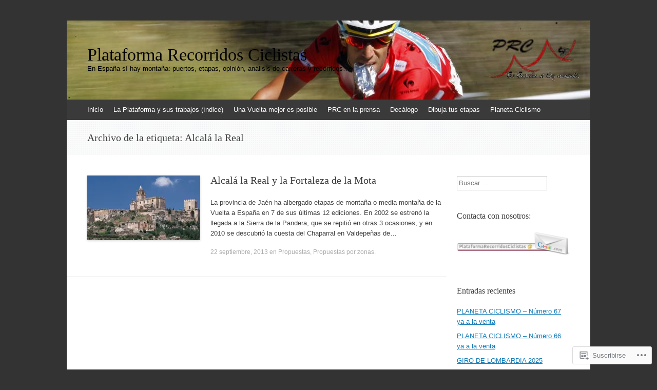

--- FILE ---
content_type: text/html; charset=UTF-8
request_url: https://plataformarecorridosciclistas.org/tag/alcala-la-real/
body_size: 21709
content:
<!DOCTYPE html>
<html lang="es">
<head>
<meta charset="UTF-8" />
<meta name="viewport" content="width=device-width, initial-scale=1" />
<title>Alcalá la Real | Plataforma Recorridos Ciclistas</title>
<link rel="profile" href="http://gmpg.org/xfn/11" />
<link rel="pingback" href="https://plataformarecorridosciclistas.org/xmlrpc.php" />
<!--[if lt IE 9]>
<script src="https://s0.wp.com/wp-content/themes/pub/expound/js/html5.js?m=1376965621i" type="text/javascript"></script>
<![endif]-->

<meta name='robots' content='max-image-preview:large' />

<!-- Async WordPress.com Remote Login -->
<script id="wpcom_remote_login_js">
var wpcom_remote_login_extra_auth = '';
function wpcom_remote_login_remove_dom_node_id( element_id ) {
	var dom_node = document.getElementById( element_id );
	if ( dom_node ) { dom_node.parentNode.removeChild( dom_node ); }
}
function wpcom_remote_login_remove_dom_node_classes( class_name ) {
	var dom_nodes = document.querySelectorAll( '.' + class_name );
	for ( var i = 0; i < dom_nodes.length; i++ ) {
		dom_nodes[ i ].parentNode.removeChild( dom_nodes[ i ] );
	}
}
function wpcom_remote_login_final_cleanup() {
	wpcom_remote_login_remove_dom_node_classes( "wpcom_remote_login_msg" );
	wpcom_remote_login_remove_dom_node_id( "wpcom_remote_login_key" );
	wpcom_remote_login_remove_dom_node_id( "wpcom_remote_login_validate" );
	wpcom_remote_login_remove_dom_node_id( "wpcom_remote_login_js" );
	wpcom_remote_login_remove_dom_node_id( "wpcom_request_access_iframe" );
	wpcom_remote_login_remove_dom_node_id( "wpcom_request_access_styles" );
}

// Watch for messages back from the remote login
window.addEventListener( "message", function( e ) {
	if ( e.origin === "https://r-login.wordpress.com" ) {
		var data = {};
		try {
			data = JSON.parse( e.data );
		} catch( e ) {
			wpcom_remote_login_final_cleanup();
			return;
		}

		if ( data.msg === 'LOGIN' ) {
			// Clean up the login check iframe
			wpcom_remote_login_remove_dom_node_id( "wpcom_remote_login_key" );

			var id_regex = new RegExp( /^[0-9]+$/ );
			var token_regex = new RegExp( /^.*|.*|.*$/ );
			if (
				token_regex.test( data.token )
				&& id_regex.test( data.wpcomid )
			) {
				// We have everything we need to ask for a login
				var script = document.createElement( "script" );
				script.setAttribute( "id", "wpcom_remote_login_validate" );
				script.src = '/remote-login.php?wpcom_remote_login=validate'
					+ '&wpcomid=' + data.wpcomid
					+ '&token=' + encodeURIComponent( data.token )
					+ '&host=' + window.location.protocol
					+ '//' + window.location.hostname
					+ '&postid=24866'
					+ '&is_singular=';
				document.body.appendChild( script );
			}

			return;
		}

		// Safari ITP, not logged in, so redirect
		if ( data.msg === 'LOGIN-REDIRECT' ) {
			window.location = 'https://wordpress.com/log-in?redirect_to=' + window.location.href;
			return;
		}

		// Safari ITP, storage access failed, remove the request
		if ( data.msg === 'LOGIN-REMOVE' ) {
			var css_zap = 'html { -webkit-transition: margin-top 1s; transition: margin-top 1s; } /* 9001 */ html { margin-top: 0 !important; } * html body { margin-top: 0 !important; } @media screen and ( max-width: 782px ) { html { margin-top: 0 !important; } * html body { margin-top: 0 !important; } }';
			var style_zap = document.createElement( 'style' );
			style_zap.type = 'text/css';
			style_zap.appendChild( document.createTextNode( css_zap ) );
			document.body.appendChild( style_zap );

			var e = document.getElementById( 'wpcom_request_access_iframe' );
			e.parentNode.removeChild( e );

			document.cookie = 'wordpress_com_login_access=denied; path=/; max-age=31536000';

			return;
		}

		// Safari ITP
		if ( data.msg === 'REQUEST_ACCESS' ) {
			console.log( 'request access: safari' );

			// Check ITP iframe enable/disable knob
			if ( wpcom_remote_login_extra_auth !== 'safari_itp_iframe' ) {
				return;
			}

			// If we are in a "private window" there is no ITP.
			var private_window = false;
			try {
				var opendb = window.openDatabase( null, null, null, null );
			} catch( e ) {
				private_window = true;
			}

			if ( private_window ) {
				console.log( 'private window' );
				return;
			}

			var iframe = document.createElement( 'iframe' );
			iframe.id = 'wpcom_request_access_iframe';
			iframe.setAttribute( 'scrolling', 'no' );
			iframe.setAttribute( 'sandbox', 'allow-storage-access-by-user-activation allow-scripts allow-same-origin allow-top-navigation-by-user-activation' );
			iframe.src = 'https://r-login.wordpress.com/remote-login.php?wpcom_remote_login=request_access&origin=' + encodeURIComponent( data.origin ) + '&wpcomid=' + encodeURIComponent( data.wpcomid );

			var css = 'html { -webkit-transition: margin-top 1s; transition: margin-top 1s; } /* 9001 */ html { margin-top: 46px !important; } * html body { margin-top: 46px !important; } @media screen and ( max-width: 660px ) { html { margin-top: 71px !important; } * html body { margin-top: 71px !important; } #wpcom_request_access_iframe { display: block; height: 71px !important; } } #wpcom_request_access_iframe { border: 0px; height: 46px; position: fixed; top: 0; left: 0; width: 100%; min-width: 100%; z-index: 99999; background: #23282d; } ';

			var style = document.createElement( 'style' );
			style.type = 'text/css';
			style.id = 'wpcom_request_access_styles';
			style.appendChild( document.createTextNode( css ) );
			document.body.appendChild( style );

			document.body.appendChild( iframe );
		}

		if ( data.msg === 'DONE' ) {
			wpcom_remote_login_final_cleanup();
		}
	}
}, false );

// Inject the remote login iframe after the page has had a chance to load
// more critical resources
window.addEventListener( "DOMContentLoaded", function( e ) {
	var iframe = document.createElement( "iframe" );
	iframe.style.display = "none";
	iframe.setAttribute( "scrolling", "no" );
	iframe.setAttribute( "id", "wpcom_remote_login_key" );
	iframe.src = "https://r-login.wordpress.com/remote-login.php"
		+ "?wpcom_remote_login=key"
		+ "&origin=aHR0cHM6Ly9wbGF0YWZvcm1hcmVjb3JyaWRvc2NpY2xpc3Rhcy5vcmc%3D"
		+ "&wpcomid=6359336"
		+ "&time=" + Math.floor( Date.now() / 1000 );
	document.body.appendChild( iframe );
}, false );
</script>
<link rel='dns-prefetch' href='//s0.wp.com' />
<link rel="alternate" type="application/rss+xml" title="Plataforma Recorridos Ciclistas &raquo; Feed" href="https://plataformarecorridosciclistas.org/feed/" />
<link rel="alternate" type="application/rss+xml" title="Plataforma Recorridos Ciclistas &raquo; Feed de los comentarios" href="https://plataformarecorridosciclistas.org/comments/feed/" />
<link rel="alternate" type="application/rss+xml" title="Plataforma Recorridos Ciclistas &raquo; Etiqueta Alcalá la Real del feed" href="https://plataformarecorridosciclistas.org/tag/alcala-la-real/feed/" />
	<script type="text/javascript">
		/* <![CDATA[ */
		function addLoadEvent(func) {
			var oldonload = window.onload;
			if (typeof window.onload != 'function') {
				window.onload = func;
			} else {
				window.onload = function () {
					oldonload();
					func();
				}
			}
		}
		/* ]]> */
	</script>
	<style id='wp-emoji-styles-inline-css'>

	img.wp-smiley, img.emoji {
		display: inline !important;
		border: none !important;
		box-shadow: none !important;
		height: 1em !important;
		width: 1em !important;
		margin: 0 0.07em !important;
		vertical-align: -0.1em !important;
		background: none !important;
		padding: 0 !important;
	}
/*# sourceURL=wp-emoji-styles-inline-css */
</style>
<link crossorigin='anonymous' rel='stylesheet' id='all-css-2-1' href='/wp-content/plugins/gutenberg-core/v22.2.0/build/styles/block-library/style.css?m=1764855221i&cssminify=yes' type='text/css' media='all' />
<style id='wp-block-library-inline-css'>
.has-text-align-justify {
	text-align:justify;
}
.has-text-align-justify{text-align:justify;}

/*# sourceURL=wp-block-library-inline-css */
</style><style id='global-styles-inline-css'>
:root{--wp--preset--aspect-ratio--square: 1;--wp--preset--aspect-ratio--4-3: 4/3;--wp--preset--aspect-ratio--3-4: 3/4;--wp--preset--aspect-ratio--3-2: 3/2;--wp--preset--aspect-ratio--2-3: 2/3;--wp--preset--aspect-ratio--16-9: 16/9;--wp--preset--aspect-ratio--9-16: 9/16;--wp--preset--color--black: #000000;--wp--preset--color--cyan-bluish-gray: #abb8c3;--wp--preset--color--white: #ffffff;--wp--preset--color--pale-pink: #f78da7;--wp--preset--color--vivid-red: #cf2e2e;--wp--preset--color--luminous-vivid-orange: #ff6900;--wp--preset--color--luminous-vivid-amber: #fcb900;--wp--preset--color--light-green-cyan: #7bdcb5;--wp--preset--color--vivid-green-cyan: #00d084;--wp--preset--color--pale-cyan-blue: #8ed1fc;--wp--preset--color--vivid-cyan-blue: #0693e3;--wp--preset--color--vivid-purple: #9b51e0;--wp--preset--gradient--vivid-cyan-blue-to-vivid-purple: linear-gradient(135deg,rgb(6,147,227) 0%,rgb(155,81,224) 100%);--wp--preset--gradient--light-green-cyan-to-vivid-green-cyan: linear-gradient(135deg,rgb(122,220,180) 0%,rgb(0,208,130) 100%);--wp--preset--gradient--luminous-vivid-amber-to-luminous-vivid-orange: linear-gradient(135deg,rgb(252,185,0) 0%,rgb(255,105,0) 100%);--wp--preset--gradient--luminous-vivid-orange-to-vivid-red: linear-gradient(135deg,rgb(255,105,0) 0%,rgb(207,46,46) 100%);--wp--preset--gradient--very-light-gray-to-cyan-bluish-gray: linear-gradient(135deg,rgb(238,238,238) 0%,rgb(169,184,195) 100%);--wp--preset--gradient--cool-to-warm-spectrum: linear-gradient(135deg,rgb(74,234,220) 0%,rgb(151,120,209) 20%,rgb(207,42,186) 40%,rgb(238,44,130) 60%,rgb(251,105,98) 80%,rgb(254,248,76) 100%);--wp--preset--gradient--blush-light-purple: linear-gradient(135deg,rgb(255,206,236) 0%,rgb(152,150,240) 100%);--wp--preset--gradient--blush-bordeaux: linear-gradient(135deg,rgb(254,205,165) 0%,rgb(254,45,45) 50%,rgb(107,0,62) 100%);--wp--preset--gradient--luminous-dusk: linear-gradient(135deg,rgb(255,203,112) 0%,rgb(199,81,192) 50%,rgb(65,88,208) 100%);--wp--preset--gradient--pale-ocean: linear-gradient(135deg,rgb(255,245,203) 0%,rgb(182,227,212) 50%,rgb(51,167,181) 100%);--wp--preset--gradient--electric-grass: linear-gradient(135deg,rgb(202,248,128) 0%,rgb(113,206,126) 100%);--wp--preset--gradient--midnight: linear-gradient(135deg,rgb(2,3,129) 0%,rgb(40,116,252) 100%);--wp--preset--font-size--small: 13px;--wp--preset--font-size--medium: 20px;--wp--preset--font-size--large: 36px;--wp--preset--font-size--x-large: 42px;--wp--preset--font-family--albert-sans: 'Albert Sans', sans-serif;--wp--preset--font-family--alegreya: Alegreya, serif;--wp--preset--font-family--arvo: Arvo, serif;--wp--preset--font-family--bodoni-moda: 'Bodoni Moda', serif;--wp--preset--font-family--bricolage-grotesque: 'Bricolage Grotesque', sans-serif;--wp--preset--font-family--cabin: Cabin, sans-serif;--wp--preset--font-family--chivo: Chivo, sans-serif;--wp--preset--font-family--commissioner: Commissioner, sans-serif;--wp--preset--font-family--cormorant: Cormorant, serif;--wp--preset--font-family--courier-prime: 'Courier Prime', monospace;--wp--preset--font-family--crimson-pro: 'Crimson Pro', serif;--wp--preset--font-family--dm-mono: 'DM Mono', monospace;--wp--preset--font-family--dm-sans: 'DM Sans', sans-serif;--wp--preset--font-family--dm-serif-display: 'DM Serif Display', serif;--wp--preset--font-family--domine: Domine, serif;--wp--preset--font-family--eb-garamond: 'EB Garamond', serif;--wp--preset--font-family--epilogue: Epilogue, sans-serif;--wp--preset--font-family--fahkwang: Fahkwang, sans-serif;--wp--preset--font-family--figtree: Figtree, sans-serif;--wp--preset--font-family--fira-sans: 'Fira Sans', sans-serif;--wp--preset--font-family--fjalla-one: 'Fjalla One', sans-serif;--wp--preset--font-family--fraunces: Fraunces, serif;--wp--preset--font-family--gabarito: Gabarito, system-ui;--wp--preset--font-family--ibm-plex-mono: 'IBM Plex Mono', monospace;--wp--preset--font-family--ibm-plex-sans: 'IBM Plex Sans', sans-serif;--wp--preset--font-family--ibarra-real-nova: 'Ibarra Real Nova', serif;--wp--preset--font-family--instrument-serif: 'Instrument Serif', serif;--wp--preset--font-family--inter: Inter, sans-serif;--wp--preset--font-family--josefin-sans: 'Josefin Sans', sans-serif;--wp--preset--font-family--jost: Jost, sans-serif;--wp--preset--font-family--libre-baskerville: 'Libre Baskerville', serif;--wp--preset--font-family--libre-franklin: 'Libre Franklin', sans-serif;--wp--preset--font-family--literata: Literata, serif;--wp--preset--font-family--lora: Lora, serif;--wp--preset--font-family--merriweather: Merriweather, serif;--wp--preset--font-family--montserrat: Montserrat, sans-serif;--wp--preset--font-family--newsreader: Newsreader, serif;--wp--preset--font-family--noto-sans-mono: 'Noto Sans Mono', sans-serif;--wp--preset--font-family--nunito: Nunito, sans-serif;--wp--preset--font-family--open-sans: 'Open Sans', sans-serif;--wp--preset--font-family--overpass: Overpass, sans-serif;--wp--preset--font-family--pt-serif: 'PT Serif', serif;--wp--preset--font-family--petrona: Petrona, serif;--wp--preset--font-family--piazzolla: Piazzolla, serif;--wp--preset--font-family--playfair-display: 'Playfair Display', serif;--wp--preset--font-family--plus-jakarta-sans: 'Plus Jakarta Sans', sans-serif;--wp--preset--font-family--poppins: Poppins, sans-serif;--wp--preset--font-family--raleway: Raleway, sans-serif;--wp--preset--font-family--roboto: Roboto, sans-serif;--wp--preset--font-family--roboto-slab: 'Roboto Slab', serif;--wp--preset--font-family--rubik: Rubik, sans-serif;--wp--preset--font-family--rufina: Rufina, serif;--wp--preset--font-family--sora: Sora, sans-serif;--wp--preset--font-family--source-sans-3: 'Source Sans 3', sans-serif;--wp--preset--font-family--source-serif-4: 'Source Serif 4', serif;--wp--preset--font-family--space-mono: 'Space Mono', monospace;--wp--preset--font-family--syne: Syne, sans-serif;--wp--preset--font-family--texturina: Texturina, serif;--wp--preset--font-family--urbanist: Urbanist, sans-serif;--wp--preset--font-family--work-sans: 'Work Sans', sans-serif;--wp--preset--spacing--20: 0.44rem;--wp--preset--spacing--30: 0.67rem;--wp--preset--spacing--40: 1rem;--wp--preset--spacing--50: 1.5rem;--wp--preset--spacing--60: 2.25rem;--wp--preset--spacing--70: 3.38rem;--wp--preset--spacing--80: 5.06rem;--wp--preset--shadow--natural: 6px 6px 9px rgba(0, 0, 0, 0.2);--wp--preset--shadow--deep: 12px 12px 50px rgba(0, 0, 0, 0.4);--wp--preset--shadow--sharp: 6px 6px 0px rgba(0, 0, 0, 0.2);--wp--preset--shadow--outlined: 6px 6px 0px -3px rgb(255, 255, 255), 6px 6px rgb(0, 0, 0);--wp--preset--shadow--crisp: 6px 6px 0px rgb(0, 0, 0);}:where(.is-layout-flex){gap: 0.5em;}:where(.is-layout-grid){gap: 0.5em;}body .is-layout-flex{display: flex;}.is-layout-flex{flex-wrap: wrap;align-items: center;}.is-layout-flex > :is(*, div){margin: 0;}body .is-layout-grid{display: grid;}.is-layout-grid > :is(*, div){margin: 0;}:where(.wp-block-columns.is-layout-flex){gap: 2em;}:where(.wp-block-columns.is-layout-grid){gap: 2em;}:where(.wp-block-post-template.is-layout-flex){gap: 1.25em;}:where(.wp-block-post-template.is-layout-grid){gap: 1.25em;}.has-black-color{color: var(--wp--preset--color--black) !important;}.has-cyan-bluish-gray-color{color: var(--wp--preset--color--cyan-bluish-gray) !important;}.has-white-color{color: var(--wp--preset--color--white) !important;}.has-pale-pink-color{color: var(--wp--preset--color--pale-pink) !important;}.has-vivid-red-color{color: var(--wp--preset--color--vivid-red) !important;}.has-luminous-vivid-orange-color{color: var(--wp--preset--color--luminous-vivid-orange) !important;}.has-luminous-vivid-amber-color{color: var(--wp--preset--color--luminous-vivid-amber) !important;}.has-light-green-cyan-color{color: var(--wp--preset--color--light-green-cyan) !important;}.has-vivid-green-cyan-color{color: var(--wp--preset--color--vivid-green-cyan) !important;}.has-pale-cyan-blue-color{color: var(--wp--preset--color--pale-cyan-blue) !important;}.has-vivid-cyan-blue-color{color: var(--wp--preset--color--vivid-cyan-blue) !important;}.has-vivid-purple-color{color: var(--wp--preset--color--vivid-purple) !important;}.has-black-background-color{background-color: var(--wp--preset--color--black) !important;}.has-cyan-bluish-gray-background-color{background-color: var(--wp--preset--color--cyan-bluish-gray) !important;}.has-white-background-color{background-color: var(--wp--preset--color--white) !important;}.has-pale-pink-background-color{background-color: var(--wp--preset--color--pale-pink) !important;}.has-vivid-red-background-color{background-color: var(--wp--preset--color--vivid-red) !important;}.has-luminous-vivid-orange-background-color{background-color: var(--wp--preset--color--luminous-vivid-orange) !important;}.has-luminous-vivid-amber-background-color{background-color: var(--wp--preset--color--luminous-vivid-amber) !important;}.has-light-green-cyan-background-color{background-color: var(--wp--preset--color--light-green-cyan) !important;}.has-vivid-green-cyan-background-color{background-color: var(--wp--preset--color--vivid-green-cyan) !important;}.has-pale-cyan-blue-background-color{background-color: var(--wp--preset--color--pale-cyan-blue) !important;}.has-vivid-cyan-blue-background-color{background-color: var(--wp--preset--color--vivid-cyan-blue) !important;}.has-vivid-purple-background-color{background-color: var(--wp--preset--color--vivid-purple) !important;}.has-black-border-color{border-color: var(--wp--preset--color--black) !important;}.has-cyan-bluish-gray-border-color{border-color: var(--wp--preset--color--cyan-bluish-gray) !important;}.has-white-border-color{border-color: var(--wp--preset--color--white) !important;}.has-pale-pink-border-color{border-color: var(--wp--preset--color--pale-pink) !important;}.has-vivid-red-border-color{border-color: var(--wp--preset--color--vivid-red) !important;}.has-luminous-vivid-orange-border-color{border-color: var(--wp--preset--color--luminous-vivid-orange) !important;}.has-luminous-vivid-amber-border-color{border-color: var(--wp--preset--color--luminous-vivid-amber) !important;}.has-light-green-cyan-border-color{border-color: var(--wp--preset--color--light-green-cyan) !important;}.has-vivid-green-cyan-border-color{border-color: var(--wp--preset--color--vivid-green-cyan) !important;}.has-pale-cyan-blue-border-color{border-color: var(--wp--preset--color--pale-cyan-blue) !important;}.has-vivid-cyan-blue-border-color{border-color: var(--wp--preset--color--vivid-cyan-blue) !important;}.has-vivid-purple-border-color{border-color: var(--wp--preset--color--vivid-purple) !important;}.has-vivid-cyan-blue-to-vivid-purple-gradient-background{background: var(--wp--preset--gradient--vivid-cyan-blue-to-vivid-purple) !important;}.has-light-green-cyan-to-vivid-green-cyan-gradient-background{background: var(--wp--preset--gradient--light-green-cyan-to-vivid-green-cyan) !important;}.has-luminous-vivid-amber-to-luminous-vivid-orange-gradient-background{background: var(--wp--preset--gradient--luminous-vivid-amber-to-luminous-vivid-orange) !important;}.has-luminous-vivid-orange-to-vivid-red-gradient-background{background: var(--wp--preset--gradient--luminous-vivid-orange-to-vivid-red) !important;}.has-very-light-gray-to-cyan-bluish-gray-gradient-background{background: var(--wp--preset--gradient--very-light-gray-to-cyan-bluish-gray) !important;}.has-cool-to-warm-spectrum-gradient-background{background: var(--wp--preset--gradient--cool-to-warm-spectrum) !important;}.has-blush-light-purple-gradient-background{background: var(--wp--preset--gradient--blush-light-purple) !important;}.has-blush-bordeaux-gradient-background{background: var(--wp--preset--gradient--blush-bordeaux) !important;}.has-luminous-dusk-gradient-background{background: var(--wp--preset--gradient--luminous-dusk) !important;}.has-pale-ocean-gradient-background{background: var(--wp--preset--gradient--pale-ocean) !important;}.has-electric-grass-gradient-background{background: var(--wp--preset--gradient--electric-grass) !important;}.has-midnight-gradient-background{background: var(--wp--preset--gradient--midnight) !important;}.has-small-font-size{font-size: var(--wp--preset--font-size--small) !important;}.has-medium-font-size{font-size: var(--wp--preset--font-size--medium) !important;}.has-large-font-size{font-size: var(--wp--preset--font-size--large) !important;}.has-x-large-font-size{font-size: var(--wp--preset--font-size--x-large) !important;}.has-albert-sans-font-family{font-family: var(--wp--preset--font-family--albert-sans) !important;}.has-alegreya-font-family{font-family: var(--wp--preset--font-family--alegreya) !important;}.has-arvo-font-family{font-family: var(--wp--preset--font-family--arvo) !important;}.has-bodoni-moda-font-family{font-family: var(--wp--preset--font-family--bodoni-moda) !important;}.has-bricolage-grotesque-font-family{font-family: var(--wp--preset--font-family--bricolage-grotesque) !important;}.has-cabin-font-family{font-family: var(--wp--preset--font-family--cabin) !important;}.has-chivo-font-family{font-family: var(--wp--preset--font-family--chivo) !important;}.has-commissioner-font-family{font-family: var(--wp--preset--font-family--commissioner) !important;}.has-cormorant-font-family{font-family: var(--wp--preset--font-family--cormorant) !important;}.has-courier-prime-font-family{font-family: var(--wp--preset--font-family--courier-prime) !important;}.has-crimson-pro-font-family{font-family: var(--wp--preset--font-family--crimson-pro) !important;}.has-dm-mono-font-family{font-family: var(--wp--preset--font-family--dm-mono) !important;}.has-dm-sans-font-family{font-family: var(--wp--preset--font-family--dm-sans) !important;}.has-dm-serif-display-font-family{font-family: var(--wp--preset--font-family--dm-serif-display) !important;}.has-domine-font-family{font-family: var(--wp--preset--font-family--domine) !important;}.has-eb-garamond-font-family{font-family: var(--wp--preset--font-family--eb-garamond) !important;}.has-epilogue-font-family{font-family: var(--wp--preset--font-family--epilogue) !important;}.has-fahkwang-font-family{font-family: var(--wp--preset--font-family--fahkwang) !important;}.has-figtree-font-family{font-family: var(--wp--preset--font-family--figtree) !important;}.has-fira-sans-font-family{font-family: var(--wp--preset--font-family--fira-sans) !important;}.has-fjalla-one-font-family{font-family: var(--wp--preset--font-family--fjalla-one) !important;}.has-fraunces-font-family{font-family: var(--wp--preset--font-family--fraunces) !important;}.has-gabarito-font-family{font-family: var(--wp--preset--font-family--gabarito) !important;}.has-ibm-plex-mono-font-family{font-family: var(--wp--preset--font-family--ibm-plex-mono) !important;}.has-ibm-plex-sans-font-family{font-family: var(--wp--preset--font-family--ibm-plex-sans) !important;}.has-ibarra-real-nova-font-family{font-family: var(--wp--preset--font-family--ibarra-real-nova) !important;}.has-instrument-serif-font-family{font-family: var(--wp--preset--font-family--instrument-serif) !important;}.has-inter-font-family{font-family: var(--wp--preset--font-family--inter) !important;}.has-josefin-sans-font-family{font-family: var(--wp--preset--font-family--josefin-sans) !important;}.has-jost-font-family{font-family: var(--wp--preset--font-family--jost) !important;}.has-libre-baskerville-font-family{font-family: var(--wp--preset--font-family--libre-baskerville) !important;}.has-libre-franklin-font-family{font-family: var(--wp--preset--font-family--libre-franklin) !important;}.has-literata-font-family{font-family: var(--wp--preset--font-family--literata) !important;}.has-lora-font-family{font-family: var(--wp--preset--font-family--lora) !important;}.has-merriweather-font-family{font-family: var(--wp--preset--font-family--merriweather) !important;}.has-montserrat-font-family{font-family: var(--wp--preset--font-family--montserrat) !important;}.has-newsreader-font-family{font-family: var(--wp--preset--font-family--newsreader) !important;}.has-noto-sans-mono-font-family{font-family: var(--wp--preset--font-family--noto-sans-mono) !important;}.has-nunito-font-family{font-family: var(--wp--preset--font-family--nunito) !important;}.has-open-sans-font-family{font-family: var(--wp--preset--font-family--open-sans) !important;}.has-overpass-font-family{font-family: var(--wp--preset--font-family--overpass) !important;}.has-pt-serif-font-family{font-family: var(--wp--preset--font-family--pt-serif) !important;}.has-petrona-font-family{font-family: var(--wp--preset--font-family--petrona) !important;}.has-piazzolla-font-family{font-family: var(--wp--preset--font-family--piazzolla) !important;}.has-playfair-display-font-family{font-family: var(--wp--preset--font-family--playfair-display) !important;}.has-plus-jakarta-sans-font-family{font-family: var(--wp--preset--font-family--plus-jakarta-sans) !important;}.has-poppins-font-family{font-family: var(--wp--preset--font-family--poppins) !important;}.has-raleway-font-family{font-family: var(--wp--preset--font-family--raleway) !important;}.has-roboto-font-family{font-family: var(--wp--preset--font-family--roboto) !important;}.has-roboto-slab-font-family{font-family: var(--wp--preset--font-family--roboto-slab) !important;}.has-rubik-font-family{font-family: var(--wp--preset--font-family--rubik) !important;}.has-rufina-font-family{font-family: var(--wp--preset--font-family--rufina) !important;}.has-sora-font-family{font-family: var(--wp--preset--font-family--sora) !important;}.has-source-sans-3-font-family{font-family: var(--wp--preset--font-family--source-sans-3) !important;}.has-source-serif-4-font-family{font-family: var(--wp--preset--font-family--source-serif-4) !important;}.has-space-mono-font-family{font-family: var(--wp--preset--font-family--space-mono) !important;}.has-syne-font-family{font-family: var(--wp--preset--font-family--syne) !important;}.has-texturina-font-family{font-family: var(--wp--preset--font-family--texturina) !important;}.has-urbanist-font-family{font-family: var(--wp--preset--font-family--urbanist) !important;}.has-work-sans-font-family{font-family: var(--wp--preset--font-family--work-sans) !important;}
/*# sourceURL=global-styles-inline-css */
</style>

<style id='classic-theme-styles-inline-css'>
/*! This file is auto-generated */
.wp-block-button__link{color:#fff;background-color:#32373c;border-radius:9999px;box-shadow:none;text-decoration:none;padding:calc(.667em + 2px) calc(1.333em + 2px);font-size:1.125em}.wp-block-file__button{background:#32373c;color:#fff;text-decoration:none}
/*# sourceURL=/wp-includes/css/classic-themes.min.css */
</style>
<link crossorigin='anonymous' rel='stylesheet' id='all-css-4-1' href='/_static/??-eJyFkEkOAkEIRS8kTdo2DgvjWXrAsrSmFJTD7UWNU0zaDQHyHx/AU4I+BqEgmFwxNjD2sXOxPzBOq3pZ1cDWJ0eQ6VjNcLAsLwWwXBxVPfMEPwb5Au9ZmbTvUys3hafBtuTIq2wMO9nBkCjOzxyEzuNIUhvoupSJGTR6WzzITr34h3u0MZUO6ZxiCQP+PSWTHm00Nfe13uUYZCiCvqoVG8NXAVvX2nxDN35dL2b1fNU0zXR/BZWMlSk=&cssminify=yes' type='text/css' media='all' />
<style id='jetpack-global-styles-frontend-style-inline-css'>
:root { --font-headings: unset; --font-base: unset; --font-headings-default: -apple-system,BlinkMacSystemFont,"Segoe UI",Roboto,Oxygen-Sans,Ubuntu,Cantarell,"Helvetica Neue",sans-serif; --font-base-default: -apple-system,BlinkMacSystemFont,"Segoe UI",Roboto,Oxygen-Sans,Ubuntu,Cantarell,"Helvetica Neue",sans-serif;}
/*# sourceURL=jetpack-global-styles-frontend-style-inline-css */
</style>
<link crossorigin='anonymous' rel='stylesheet' id='all-css-6-1' href='/wp-content/themes/h4/global.css?m=1420737423i&cssminify=yes' type='text/css' media='all' />
<script type="text/javascript" id="wpcom-actionbar-placeholder-js-extra">
/* <![CDATA[ */
var actionbardata = {"siteID":"6359336","postID":"0","siteURL":"https://plataformarecorridosciclistas.org","xhrURL":"https://plataformarecorridosciclistas.org/wp-admin/admin-ajax.php","nonce":"2b992cfbfc","isLoggedIn":"","statusMessage":"","subsEmailDefault":"instantly","proxyScriptUrl":"https://s0.wp.com/wp-content/js/wpcom-proxy-request.js?m=1513050504i&amp;ver=20211021","i18n":{"followedText":"Las nuevas entradas de este sitio aparecer\u00e1n ahora en tu \u003Ca href=\"https://wordpress.com/reader\"\u003ELector\u003C/a\u003E","foldBar":"Contraer esta barra","unfoldBar":"Expandir esta barra","shortLinkCopied":"El enlace corto se ha copiado al portapapeles."}};
//# sourceURL=wpcom-actionbar-placeholder-js-extra
/* ]]> */
</script>
<script type="text/javascript" id="jetpack-mu-wpcom-settings-js-before">
/* <![CDATA[ */
var JETPACK_MU_WPCOM_SETTINGS = {"assetsUrl":"https://s0.wp.com/wp-content/mu-plugins/jetpack-mu-wpcom-plugin/moon/jetpack_vendor/automattic/jetpack-mu-wpcom/src/build/"};
//# sourceURL=jetpack-mu-wpcom-settings-js-before
/* ]]> */
</script>
<script crossorigin='anonymous' type='text/javascript'  src='/wp-content/js/rlt-proxy.js?m=1720530689i'></script>
<script type="text/javascript" id="rlt-proxy-js-after">
/* <![CDATA[ */
	rltInitialize( {"token":null,"iframeOrigins":["https:\/\/widgets.wp.com"]} );
//# sourceURL=rlt-proxy-js-after
/* ]]> */
</script>
<link rel="EditURI" type="application/rsd+xml" title="RSD" href="https://unavueltamejor.wordpress.com/xmlrpc.php?rsd" />
<meta name="generator" content="WordPress.com" />

<!-- Jetpack Open Graph Tags -->
<meta property="og:type" content="website" />
<meta property="og:title" content="Alcalá la Real &#8211; Plataforma Recorridos Ciclistas" />
<meta property="og:url" content="https://plataformarecorridosciclistas.org/tag/alcala-la-real/" />
<meta property="og:site_name" content="Plataforma Recorridos Ciclistas" />
<meta property="og:image" content="https://secure.gravatar.com/blavatar/312324d7f0bc82bd27c4ceb8c4449bc7b32f4d8771df55a9bafb36be629b806b?s=200&#038;ts=1769035501" />
<meta property="og:image:width" content="200" />
<meta property="og:image:height" content="200" />
<meta property="og:image:alt" content="" />
<meta property="og:locale" content="es_ES" />
<meta name="twitter:creator" content="@PlataformaRC" />
<meta name="twitter:site" content="@PlataformaRC" />

<!-- End Jetpack Open Graph Tags -->
<link rel="shortcut icon" type="image/x-icon" href="https://secure.gravatar.com/blavatar/312324d7f0bc82bd27c4ceb8c4449bc7b32f4d8771df55a9bafb36be629b806b?s=32" sizes="16x16" />
<link rel="icon" type="image/x-icon" href="https://secure.gravatar.com/blavatar/312324d7f0bc82bd27c4ceb8c4449bc7b32f4d8771df55a9bafb36be629b806b?s=32" sizes="16x16" />
<link rel="apple-touch-icon" href="https://secure.gravatar.com/blavatar/312324d7f0bc82bd27c4ceb8c4449bc7b32f4d8771df55a9bafb36be629b806b?s=114" />
<link rel='openid.server' href='https://plataformarecorridosciclistas.org/?openidserver=1' />
<link rel='openid.delegate' href='https://plataformarecorridosciclistas.org/' />
<link rel="search" type="application/opensearchdescription+xml" href="https://plataformarecorridosciclistas.org/osd.xml" title="Plataforma Recorridos Ciclistas" />
<link rel="search" type="application/opensearchdescription+xml" href="https://s1.wp.com/opensearch.xml" title="WordPress.com" />
<style type="text/css">.recentcomments a{display:inline !important;padding:0 !important;margin:0 !important;}</style>		<style type="text/css">
			.recentcomments a {
				display: inline !important;
				padding: 0 !important;
				margin: 0 !important;
			}

			table.recentcommentsavatartop img.avatar, table.recentcommentsavatarend img.avatar {
				border: 0px;
				margin: 0;
			}

			table.recentcommentsavatartop a, table.recentcommentsavatarend a {
				border: 0px !important;
				background-color: transparent !important;
			}

			td.recentcommentsavatarend, td.recentcommentsavatartop {
				padding: 0px 0px 1px 0px;
				margin: 0px;
			}

			td.recentcommentstextend {
				border: none !important;
				padding: 0px 0px 2px 10px;
			}

			.rtl td.recentcommentstextend {
				padding: 0px 10px 2px 0px;
			}

			td.recentcommentstexttop {
				border: none;
				padding: 0px 0px 0px 10px;
			}

			.rtl td.recentcommentstexttop {
				padding: 0px 10px 0px 0px;
			}
		</style>
		<meta name="description" content="Entradas sobre Alcalá la Real escritas por Plataforma Recorridos Ciclistas" />
	<style type="text/css">
	        .site-title a,
        .site-title a:hover,
        .site-description {
			color: #000000;
        }
	
			.site-header .site-branding {
			background-color: transparent;
			background-image: url('https://plataformarecorridosciclistas.org/wp-content/uploads/2014/08/cabeceravuelta1.jpg');
			background-position: 50% 0;
			background-repeat: no-repeat;
			height: 154px;
		}
		</style>
	<link crossorigin='anonymous' rel='stylesheet' id='all-css-0-3' href='/_static/??-eJyVjkEKwkAMRS9kG2rR4kI8irTpIGknyTCZ0OtXsRXc6fJ9Ho8PS6pQpQQpwF6l6A8SgymU1OO8MbCqwJ0EYYiKs4EtlEKu0ewAvxdYR4/BAPusbiF+pH34N/i+5BRHMB8MM6VC+pS/qGaSV/nG16Y7tZfu3DbHaQXdH15M&cssminify=yes' type='text/css' media='all' />
</head>

<body class="archive tag tag-alcala-la-real tag-1896414 wp-theme-pubexpound customizer-styles-applied group-blog jetpack-reblog-enabled">
<div id="page" class="hfeed site">
		<header id="masthead" class="site-header" role="banner">
		<div class="site-branding">
			<a href="https://plataformarecorridosciclistas.org/" class="wrapper-link">
				<div class="site-title-group">
					<h1 class="site-title"><a href="https://plataformarecorridosciclistas.org/" title="Plataforma Recorridos Ciclistas" rel="home">Plataforma Recorridos Ciclistas</a></h1>
					<h2 class="site-description">En España sí hay montaña: puertos, etapas, opinión, análisis de carreras y recorridos&#8230;</h2>
				</div>
			</a>
		</div>

		<nav id="site-navigation" class="navigation-main" role="navigation">
			<h1 class="menu-toggle">Menú</h1>
			<div class="screen-reader-text skip-link"><a href="#content" title="Saltar al contenido.">Saltar al contenido.</a></div>

			<div class="menu"><ul>
<li ><a href="https://plataformarecorridosciclistas.org/">Inicio</a></li><li class="page_item page-item-43"><a href="https://plataformarecorridosciclistas.org/que-es-la-plataforma/">La Plataforma y sus trabajos (índice)</a></li>
<li class="page_item page-item-32341"><a href="https://plataformarecorridosciclistas.org/una-vuelta-mejor-es-posible/">Una Vuelta mejor es posible</a></li>
<li class="page_item page-item-1926"><a href="https://plataformarecorridosciclistas.org/prc-en-la-prensa/">PRC en la prensa</a></li>
<li class="page_item page-item-61"><a href="https://plataformarecorridosciclistas.org/decalogo/">Decálogo</a></li>
<li class="page_item page-item-3214"><a href="https://plataformarecorridosciclistas.org/dibuja-tus-etapas/">Dibuja tus etapas</a></li>
<li class="page_item page-item-11379"><a href="https://plataformarecorridosciclistas.org/desde-la-cuneta/">Planeta Ciclismo</a></li>
</ul></div>
					</nav><!-- #site-navigation -->
	</header><!-- #masthead -->

	<div id="main" class="site-main">

			<header class="page-header">
			<h1 class="page-title">
				Archivo de la etiqueta: <span>Alcalá la Real</span>			</h1>
					</header><!-- .page-header -->
	
	
	<div id="primary" class="content-area">
		<div id="content" class="site-content" role="main">

		
						
				
<article id="post-24866" class="post-24866 post type-post status-publish format-standard has-post-thumbnail hentry category-propuestas category-propuestas-por-zonas tag-alcala-la-real tag-hoya-de-charilla tag-jaen tag-locubin tag-penon-de-murcia tag-puerto-viejo">

		<div class="entry-thumbnail">
		<a href="https://plataformarecorridosciclistas.org/2013/09/22/alcala-la-real-y-la-fortaleza-de-la-mota/"><img width="220" height="126" src="https://plataformarecorridosciclistas.org/wp-content/uploads/2013/09/alcala-spain-info.jpg?w=220&amp;h=126&amp;crop=1" class="attachment-post-thumbnail size-post-thumbnail wp-post-image" alt="" decoding="async" srcset="https://plataformarecorridosciclistas.org/wp-content/uploads/2013/09/alcala-spain-info.jpg?w=220&amp;h=126&amp;crop=1 220w, https://plataformarecorridosciclistas.org/wp-content/uploads/2013/09/alcala-spain-info.jpg?w=230&amp;h=132&amp;crop=1 230w" sizes="(max-width: 220px) 100vw, 220px" data-attachment-id="24918" data-permalink="https://plataformarecorridosciclistas.org/2013/09/22/alcala-la-real-y-la-fortaleza-de-la-mota/alcala-spain-info/" data-orig-file="https://plataformarecorridosciclistas.org/wp-content/uploads/2013/09/alcala-spain-info.jpg" data-orig-size="550,224" data-comments-opened="1" data-image-meta="{&quot;aperture&quot;:&quot;0&quot;,&quot;credit&quot;:&quot;&quot;,&quot;camera&quot;:&quot;&quot;,&quot;caption&quot;:&quot;&quot;,&quot;created_timestamp&quot;:&quot;0&quot;,&quot;copyright&quot;:&quot;&quot;,&quot;focal_length&quot;:&quot;0&quot;,&quot;iso&quot;:&quot;0&quot;,&quot;shutter_speed&quot;:&quot;0&quot;,&quot;title&quot;:&quot;&quot;}" data-image-title="Alcala spain info" data-image-description="" data-image-caption="&lt;p&gt;Castillo de la Mota en Alcalá la Real. Foto de Spain.info.&lt;/p&gt;
" data-medium-file="https://plataformarecorridosciclistas.org/wp-content/uploads/2013/09/alcala-spain-info.jpg?w=400" data-large-file="https://plataformarecorridosciclistas.org/wp-content/uploads/2013/09/alcala-spain-info.jpg?w=550" /></a>
	</div>
	
	<header class="entry-header">
		<h1 class="entry-title"><a href="https://plataformarecorridosciclistas.org/2013/09/22/alcala-la-real-y-la-fortaleza-de-la-mota/" rel="bookmark">Alcalá la Real y la Fortaleza de la Mota</a></h1>
	</header><!-- .entry-header -->

	<div class="entry-summary">
		<p>La provincia de Jaén ha albergado etapas de montaña o media montaña de la Vuelta a España en 7 de sus últimas 12 ediciones. En 2002 se estrenó la llegada a la Sierra de la Pandera, que se repitió en otras 3 ocasiones, y en 2010 se descubrió la cuesta del Chaparral en Valdepeñas de&hellip;</p>
	</div><!-- .entry-summary -->

	<footer class="entry-meta">
		<a class="entry-date" href="https://plataformarecorridosciclistas.org/2013/09/22/alcala-la-real-y-la-fortaleza-de-la-mota/">22 septiembre, 2013</a> en <a href="https://plataformarecorridosciclistas.org/category/propuestas/" rel="category tag">Propuestas</a>, <a href="https://plataformarecorridosciclistas.org/category/propuestas/propuestas-por-zonas/" rel="category tag">Propuestas por zonas</a>.	</footer><!-- .entry-meta -->
</article><!-- #post-## -->

			
			
		
		</div><!-- #content -->
	</div><!-- #primary -->

	<div id="secondary" class="widget-area" role="complementary">
				<aside id="search-3" class="widget widget_search">	<form method="get" id="searchform" class="searchform" action="https://plataformarecorridosciclistas.org/" role="search">
		<label for="s" class="screen-reader-text">Buscar</label>
		<input type="search" class="field" name="s" value="" id="s" placeholder="Buscar &hellip;" />
		<input type="submit" class="submit" id="searchsubmit" value="Buscar" />
	</form>
</aside><aside id="media_image-5" class="widget widget_media_image"><h1 class="widget-title">Contacta con nosotros:</h1><style>.widget.widget_media_image { overflow: hidden; }.widget.widget_media_image img { height: auto; max-width: 100%; }</style><a href="mailto:plataformarecorridosciclistas@gmail.com"><img width="270" height="57" src="https://plataformarecorridosciclistas.org/wp-content/uploads/2014/02/mailprc.png?w=270" class="image wp-image-26296 aligncenter attachment-270x57 size-270x57" alt="" style="max-width: 100%; height: auto;" decoding="async" loading="lazy" srcset="https://plataformarecorridosciclistas.org/wp-content/uploads/2014/02/mailprc.png?w=270 270w, https://plataformarecorridosciclistas.org/wp-content/uploads/2014/02/mailprc.png?w=230 230w, https://plataformarecorridosciclistas.org/wp-content/uploads/2014/02/mailprc.png 295w" sizes="(max-width: 270px) 100vw, 270px" data-attachment-id="26296" data-permalink="https://plataformarecorridosciclistas.org/mailprc/" data-orig-file="https://plataformarecorridosciclistas.org/wp-content/uploads/2014/02/mailprc.png" data-orig-size="295,62" data-comments-opened="1" data-image-meta="{&quot;aperture&quot;:&quot;0&quot;,&quot;credit&quot;:&quot;&quot;,&quot;camera&quot;:&quot;&quot;,&quot;caption&quot;:&quot;&quot;,&quot;created_timestamp&quot;:&quot;0&quot;,&quot;copyright&quot;:&quot;&quot;,&quot;focal_length&quot;:&quot;0&quot;,&quot;iso&quot;:&quot;0&quot;,&quot;shutter_speed&quot;:&quot;0&quot;,&quot;title&quot;:&quot;&quot;}" data-image-title="MailPRC" data-image-description="" data-image-caption="" data-medium-file="https://plataformarecorridosciclistas.org/wp-content/uploads/2014/02/mailprc.png?w=295" data-large-file="https://plataformarecorridosciclistas.org/wp-content/uploads/2014/02/mailprc.png?w=295" /></a></aside>
		<aside id="recent-posts-2" class="widget widget_recent_entries">
		<h1 class="widget-title">Entradas recientes</h1>
		<ul>
											<li>
					<a href="https://plataformarecorridosciclistas.org/2026/01/12/planeta-ciclismo-numero-67-ya-a-la-venta/">PLANETA CICLISMO – Número 67 ya a la venta</a>
									</li>
											<li>
					<a href="https://plataformarecorridosciclistas.org/2025/11/06/planeta-ciclismo-numero-66-ya-a-la-venta/">PLANETA CICLISMO – Número 66 ya a la venta</a>
									</li>
											<li>
					<a href="https://plataformarecorridosciclistas.org/2025/10/11/giro-de-lombardia-2025/">GIRO DE LOMBARDIA 2025</a>
									</li>
											<li>
					<a href="https://plataformarecorridosciclistas.org/2025/09/19/encuesta-sobre-lo-visto-en-la-vuelta-a-espana-2025/">Encuesta sobre lo visto en la Vuelta a España 2025</a>
									</li>
											<li>
					<a href="https://plataformarecorridosciclistas.org/2025/08/25/vuelta-a-espana-2025/">VUELTA A ESPAÑA 2025</a>
									</li>
					</ul>

		</aside><aside id="recent-comments-2" class="widget widget_recent_comments"><h1 class="widget-title">Últimos comentarios</h1>				<ul id="recentcomments">
											<li class="recentcomments">
							Anónimo en <a href="https://plataformarecorridosciclistas.org/2025/09/19/encuesta-sobre-lo-visto-en-la-vuelta-a-espana-2025/#comment-70967">Encuesta sobre lo visto en la Vuelta a España 2025</a>						</li>

												<li class="recentcomments">
							Anónimo en <a href="https://plataformarecorridosciclistas.org/2025/08/25/vuelta-a-espana-2025/#comment-70965">VUELTA A ESPAÑA 2025</a>						</li>

												<li class="recentcomments">
							Anónimo en <a href="https://plataformarecorridosciclistas.org/2025/07/08/tour-de-francia-2025/#comment-70964">TOUR DE FRANCIA 2025</a>						</li>

												<li class="recentcomments">
							Anónimo en <a href="https://plataformarecorridosciclistas.org/2025/07/31/encuesta-sobre-lo-visto-en-el-tour-de-francia-2025/#comment-70963">Encuesta sobre lo visto en el Tour de Francia 2025</a>						</li>

												<li class="recentcomments">
							Anónimo en <a href="https://plataformarecorridosciclistas.org/2025/07/31/encuesta-sobre-lo-visto-en-el-tour-de-francia-2025/#comment-70962">Encuesta sobre lo visto en el Tour de Francia 2025</a>						</li>

										</ul>
				</aside><aside id="twitter_timeline-2" class="widget widget_twitter_timeline"><a class="twitter-timeline" data-width="475" data-height="799" data-theme="light" data-border-color="#e8e8e8" data-lang="ES" data-partner="jetpack" data-chrome="nofooter" href="https://twitter.com/@PlataformaRC" href="https://twitter.com/@PlataformaRC">Mis tuits</a></aside><aside id="text-345389686" class="widget widget_text"><h1 class="widget-title">Encuesta</h1>			<div class="textwidget"><a id="pd_a_16048764"></a><div class="CSS_Poll PDS_Poll" id="PDI_container16048764" style=""></div><div id="PD_superContainer"></div><noscript><a href="https://poll.fm/16048764" target="_blank" rel="noopener noreferrer">Haz nuestra encuesta</a></noscript>
</div>
		</aside><aside id="categories-2" class="widget widget_categories"><h1 class="widget-title">Categorías</h1>
			<ul>
					<li class="cat-item cat-item-18167471"><a href="https://plataformarecorridosciclistas.org/category/analisis-de-carreras/">Análisis de carreras</a>
<ul class='children'>
	<li class="cat-item cat-item-6262208"><a href="https://plataformarecorridosciclistas.org/category/analisis-de-carreras/grandes-vueltas/">Grandes Vueltas</a>
</li>
	<li class="cat-item cat-item-4623258"><a href="https://plataformarecorridosciclistas.org/category/analisis-de-carreras/otras-carreras/">Otras carreras</a>
</li>
</ul>
</li>
	<li class="cat-item cat-item-158767532"><a href="https://plataformarecorridosciclistas.org/category/breves-y-encuestas/">Breves y encuestas</a>
</li>
	<li class="cat-item cat-item-903732"><a href="https://plataformarecorridosciclistas.org/category/ciclistas/">Ciclistas</a>
</li>
	<li class="cat-item cat-item-158769403"><a href="https://plataformarecorridosciclistas.org/category/historia-de-carreras-y-recorridos/">Historia de carreras y recorridos</a>
</li>
	<li class="cat-item cat-item-17649"><a href="https://plataformarecorridosciclistas.org/category/propuestas/">Propuestas</a>
<ul class='children'>
	<li class="cat-item cat-item-158773477"><a href="https://plataformarecorridosciclistas.org/category/propuestas/propuestas-por-zonas/">Propuestas por zonas</a>
</li>
	<li class="cat-item cat-item-158773435"><a href="https://plataformarecorridosciclistas.org/category/propuestas/puertos-concretos/">Puertos concretos</a>
</li>
	<li class="cat-item cat-item-157705745"><a href="https://plataformarecorridosciclistas.org/category/propuestas/recorridos-completos/">Recorridos completos</a>
</li>
</ul>
</li>
	<li class="cat-item cat-item-1"><a href="https://plataformarecorridosciclistas.org/category/uncategorized/">Uncategorized</a>
</li>
			</ul>

			</aside><aside id="media_image-4" class="widget widget_media_image"><h1 class="widget-title">Revista Planeta Ciclismo</h1><style>.widget.widget_media_image { overflow: hidden; }.widget.widget_media_image img { height: auto; max-width: 100%; }</style><a href="https://www.planetaciclismomagazine.com/"><img width="400" height="250" src="https://plataformarecorridosciclistas.org/wp-content/uploads/2020/08/logo-planeta-ciclismo-adaptado.png" class="image wp-image-43258 alignleft attachment-full size-full" alt="" style="max-width: 100%; height: auto;" title="Revista Desde La Cuneta" decoding="async" loading="lazy" srcset="https://plataformarecorridosciclistas.org/wp-content/uploads/2020/08/logo-planeta-ciclismo-adaptado.png 400w, https://plataformarecorridosciclistas.org/wp-content/uploads/2020/08/logo-planeta-ciclismo-adaptado.png?w=230&amp;h=144 230w" sizes="(max-width: 400px) 100vw, 400px" data-attachment-id="43258" data-permalink="https://plataformarecorridosciclistas.org/logo-planeta-ciclismo-adaptado/" data-orig-file="https://plataformarecorridosciclistas.org/wp-content/uploads/2020/08/logo-planeta-ciclismo-adaptado.png" data-orig-size="400,250" data-comments-opened="1" data-image-meta="{&quot;aperture&quot;:&quot;0&quot;,&quot;credit&quot;:&quot;&quot;,&quot;camera&quot;:&quot;&quot;,&quot;caption&quot;:&quot;&quot;,&quot;created_timestamp&quot;:&quot;0&quot;,&quot;copyright&quot;:&quot;&quot;,&quot;focal_length&quot;:&quot;0&quot;,&quot;iso&quot;:&quot;0&quot;,&quot;shutter_speed&quot;:&quot;0&quot;,&quot;title&quot;:&quot;&quot;,&quot;orientation&quot;:&quot;0&quot;}" data-image-title="Logo-Planeta-Ciclismo-adaptado" data-image-description="" data-image-caption="" data-medium-file="https://plataformarecorridosciclistas.org/wp-content/uploads/2020/08/logo-planeta-ciclismo-adaptado.png?w=400" data-large-file="https://plataformarecorridosciclistas.org/wp-content/uploads/2020/08/logo-planeta-ciclismo-adaptado.png?w=400" /></a></aside><aside id="archives-2" class="widget widget_archive"><h1 class="widget-title">Archivos</h1>		<label class="screen-reader-text" for="archives-dropdown-2">Archivos</label>
		<select id="archives-dropdown-2" name="archive-dropdown">
			
			<option value="">Elegir el mes</option>
				<option value='https://plataformarecorridosciclistas.org/2026/01/'> enero 2026 &nbsp;(1)</option>
	<option value='https://plataformarecorridosciclistas.org/2025/11/'> noviembre 2025 &nbsp;(1)</option>
	<option value='https://plataformarecorridosciclistas.org/2025/10/'> octubre 2025 &nbsp;(1)</option>
	<option value='https://plataformarecorridosciclistas.org/2025/09/'> septiembre 2025 &nbsp;(1)</option>
	<option value='https://plataformarecorridosciclistas.org/2025/08/'> agosto 2025 &nbsp;(3)</option>
	<option value='https://plataformarecorridosciclistas.org/2025/07/'> julio 2025 &nbsp;(5)</option>
	<option value='https://plataformarecorridosciclistas.org/2025/06/'> junio 2025 &nbsp;(1)</option>
	<option value='https://plataformarecorridosciclistas.org/2025/05/'> mayo 2025 &nbsp;(4)</option>
	<option value='https://plataformarecorridosciclistas.org/2025/04/'> abril 2025 &nbsp;(4)</option>
	<option value='https://plataformarecorridosciclistas.org/2025/03/'> marzo 2025 &nbsp;(3)</option>
	<option value='https://plataformarecorridosciclistas.org/2025/01/'> enero 2025 &nbsp;(1)</option>
	<option value='https://plataformarecorridosciclistas.org/2024/11/'> noviembre 2024 &nbsp;(1)</option>
	<option value='https://plataformarecorridosciclistas.org/2024/10/'> octubre 2024 &nbsp;(1)</option>
	<option value='https://plataformarecorridosciclistas.org/2024/09/'> septiembre 2024 &nbsp;(2)</option>
	<option value='https://plataformarecorridosciclistas.org/2024/08/'> agosto 2024 &nbsp;(5)</option>
	<option value='https://plataformarecorridosciclistas.org/2024/07/'> julio 2024 &nbsp;(2)</option>
	<option value='https://plataformarecorridosciclistas.org/2024/06/'> junio 2024 &nbsp;(4)</option>
	<option value='https://plataformarecorridosciclistas.org/2024/05/'> mayo 2024 &nbsp;(4)</option>
	<option value='https://plataformarecorridosciclistas.org/2024/04/'> abril 2024 &nbsp;(4)</option>
	<option value='https://plataformarecorridosciclistas.org/2024/03/'> marzo 2024 &nbsp;(5)</option>
	<option value='https://plataformarecorridosciclistas.org/2024/01/'> enero 2024 &nbsp;(1)</option>
	<option value='https://plataformarecorridosciclistas.org/2023/10/'> octubre 2023 &nbsp;(2)</option>
	<option value='https://plataformarecorridosciclistas.org/2023/09/'> septiembre 2023 &nbsp;(2)</option>
	<option value='https://plataformarecorridosciclistas.org/2023/08/'> agosto 2023 &nbsp;(5)</option>
	<option value='https://plataformarecorridosciclistas.org/2023/07/'> julio 2023 &nbsp;(5)</option>
	<option value='https://plataformarecorridosciclistas.org/2023/06/'> junio 2023 &nbsp;(3)</option>
	<option value='https://plataformarecorridosciclistas.org/2023/05/'> mayo 2023 &nbsp;(5)</option>
	<option value='https://plataformarecorridosciclistas.org/2023/04/'> abril 2023 &nbsp;(4)</option>
	<option value='https://plataformarecorridosciclistas.org/2023/03/'> marzo 2023 &nbsp;(3)</option>
	<option value='https://plataformarecorridosciclistas.org/2023/02/'> febrero 2023 &nbsp;(1)</option>
	<option value='https://plataformarecorridosciclistas.org/2023/01/'> enero 2023 &nbsp;(1)</option>
	<option value='https://plataformarecorridosciclistas.org/2022/11/'> noviembre 2022 &nbsp;(1)</option>
	<option value='https://plataformarecorridosciclistas.org/2022/10/'> octubre 2022 &nbsp;(1)</option>
	<option value='https://plataformarecorridosciclistas.org/2022/09/'> septiembre 2022 &nbsp;(3)</option>
	<option value='https://plataformarecorridosciclistas.org/2022/08/'> agosto 2022 &nbsp;(5)</option>
	<option value='https://plataformarecorridosciclistas.org/2022/07/'> julio 2022 &nbsp;(6)</option>
	<option value='https://plataformarecorridosciclistas.org/2022/06/'> junio 2022 &nbsp;(5)</option>
	<option value='https://plataformarecorridosciclistas.org/2022/05/'> mayo 2022 &nbsp;(6)</option>
	<option value='https://plataformarecorridosciclistas.org/2022/04/'> abril 2022 &nbsp;(4)</option>
	<option value='https://plataformarecorridosciclistas.org/2022/03/'> marzo 2022 &nbsp;(4)</option>
	<option value='https://plataformarecorridosciclistas.org/2022/01/'> enero 2022 &nbsp;(1)</option>
	<option value='https://plataformarecorridosciclistas.org/2021/12/'> diciembre 2021 &nbsp;(1)</option>
	<option value='https://plataformarecorridosciclistas.org/2021/11/'> noviembre 2021 &nbsp;(1)</option>
	<option value='https://plataformarecorridosciclistas.org/2021/10/'> octubre 2021 &nbsp;(4)</option>
	<option value='https://plataformarecorridosciclistas.org/2021/09/'> septiembre 2021 &nbsp;(3)</option>
	<option value='https://plataformarecorridosciclistas.org/2021/08/'> agosto 2021 &nbsp;(7)</option>
	<option value='https://plataformarecorridosciclistas.org/2021/07/'> julio 2021 &nbsp;(5)</option>
	<option value='https://plataformarecorridosciclistas.org/2021/06/'> junio 2021 &nbsp;(8)</option>
	<option value='https://plataformarecorridosciclistas.org/2021/05/'> mayo 2021 &nbsp;(5)</option>
	<option value='https://plataformarecorridosciclistas.org/2021/04/'> abril 2021 &nbsp;(9)</option>
	<option value='https://plataformarecorridosciclistas.org/2021/03/'> marzo 2021 &nbsp;(8)</option>
	<option value='https://plataformarecorridosciclistas.org/2021/02/'> febrero 2021 &nbsp;(2)</option>
	<option value='https://plataformarecorridosciclistas.org/2020/12/'> diciembre 2020 &nbsp;(2)</option>
	<option value='https://plataformarecorridosciclistas.org/2020/11/'> noviembre 2020 &nbsp;(3)</option>
	<option value='https://plataformarecorridosciclistas.org/2020/10/'> octubre 2020 &nbsp;(9)</option>
	<option value='https://plataformarecorridosciclistas.org/2020/09/'> septiembre 2020 &nbsp;(8)</option>
	<option value='https://plataformarecorridosciclistas.org/2020/08/'> agosto 2020 &nbsp;(9)</option>
	<option value='https://plataformarecorridosciclistas.org/2020/07/'> julio 2020 &nbsp;(2)</option>
	<option value='https://plataformarecorridosciclistas.org/2020/04/'> abril 2020 &nbsp;(1)</option>
	<option value='https://plataformarecorridosciclistas.org/2020/03/'> marzo 2020 &nbsp;(1)</option>
	<option value='https://plataformarecorridosciclistas.org/2020/02/'> febrero 2020 &nbsp;(4)</option>
	<option value='https://plataformarecorridosciclistas.org/2020/01/'> enero 2020 &nbsp;(3)</option>
	<option value='https://plataformarecorridosciclistas.org/2019/12/'> diciembre 2019 &nbsp;(2)</option>
	<option value='https://plataformarecorridosciclistas.org/2019/11/'> noviembre 2019 &nbsp;(1)</option>
	<option value='https://plataformarecorridosciclistas.org/2019/10/'> octubre 2019 &nbsp;(5)</option>
	<option value='https://plataformarecorridosciclistas.org/2019/09/'> septiembre 2019 &nbsp;(6)</option>
	<option value='https://plataformarecorridosciclistas.org/2019/08/'> agosto 2019 &nbsp;(7)</option>
	<option value='https://plataformarecorridosciclistas.org/2019/07/'> julio 2019 &nbsp;(4)</option>
	<option value='https://plataformarecorridosciclistas.org/2019/06/'> junio 2019 &nbsp;(5)</option>
	<option value='https://plataformarecorridosciclistas.org/2019/05/'> mayo 2019 &nbsp;(7)</option>
	<option value='https://plataformarecorridosciclistas.org/2019/04/'> abril 2019 &nbsp;(10)</option>
	<option value='https://plataformarecorridosciclistas.org/2019/03/'> marzo 2019 &nbsp;(8)</option>
	<option value='https://plataformarecorridosciclistas.org/2019/02/'> febrero 2019 &nbsp;(4)</option>
	<option value='https://plataformarecorridosciclistas.org/2019/01/'> enero 2019 &nbsp;(2)</option>
	<option value='https://plataformarecorridosciclistas.org/2018/12/'> diciembre 2018 &nbsp;(2)</option>
	<option value='https://plataformarecorridosciclistas.org/2018/11/'> noviembre 2018 &nbsp;(2)</option>
	<option value='https://plataformarecorridosciclistas.org/2018/10/'> octubre 2018 &nbsp;(6)</option>
	<option value='https://plataformarecorridosciclistas.org/2018/09/'> septiembre 2018 &nbsp;(4)</option>
	<option value='https://plataformarecorridosciclistas.org/2018/08/'> agosto 2018 &nbsp;(7)</option>
	<option value='https://plataformarecorridosciclistas.org/2018/07/'> julio 2018 &nbsp;(8)</option>
	<option value='https://plataformarecorridosciclistas.org/2018/06/'> junio 2018 &nbsp;(6)</option>
	<option value='https://plataformarecorridosciclistas.org/2018/05/'> mayo 2018 &nbsp;(9)</option>
	<option value='https://plataformarecorridosciclistas.org/2018/04/'> abril 2018 &nbsp;(10)</option>
	<option value='https://plataformarecorridosciclistas.org/2018/03/'> marzo 2018 &nbsp;(9)</option>
	<option value='https://plataformarecorridosciclistas.org/2018/02/'> febrero 2018 &nbsp;(8)</option>
	<option value='https://plataformarecorridosciclistas.org/2018/01/'> enero 2018 &nbsp;(3)</option>
	<option value='https://plataformarecorridosciclistas.org/2017/12/'> diciembre 2017 &nbsp;(2)</option>
	<option value='https://plataformarecorridosciclistas.org/2017/11/'> noviembre 2017 &nbsp;(2)</option>
	<option value='https://plataformarecorridosciclistas.org/2017/10/'> octubre 2017 &nbsp;(6)</option>
	<option value='https://plataformarecorridosciclistas.org/2017/09/'> septiembre 2017 &nbsp;(6)</option>
	<option value='https://plataformarecorridosciclistas.org/2017/08/'> agosto 2017 &nbsp;(9)</option>
	<option value='https://plataformarecorridosciclistas.org/2017/07/'> julio 2017 &nbsp;(8)</option>
	<option value='https://plataformarecorridosciclistas.org/2017/06/'> junio 2017 &nbsp;(6)</option>
	<option value='https://plataformarecorridosciclistas.org/2017/05/'> mayo 2017 &nbsp;(10)</option>
	<option value='https://plataformarecorridosciclistas.org/2017/04/'> abril 2017 &nbsp;(13)</option>
	<option value='https://plataformarecorridosciclistas.org/2017/03/'> marzo 2017 &nbsp;(10)</option>
	<option value='https://plataformarecorridosciclistas.org/2017/02/'> febrero 2017 &nbsp;(9)</option>
	<option value='https://plataformarecorridosciclistas.org/2017/01/'> enero 2017 &nbsp;(6)</option>
	<option value='https://plataformarecorridosciclistas.org/2016/12/'> diciembre 2016 &nbsp;(4)</option>
	<option value='https://plataformarecorridosciclistas.org/2016/11/'> noviembre 2016 &nbsp;(2)</option>
	<option value='https://plataformarecorridosciclistas.org/2016/10/'> octubre 2016 &nbsp;(10)</option>
	<option value='https://plataformarecorridosciclistas.org/2016/09/'> septiembre 2016 &nbsp;(6)</option>
	<option value='https://plataformarecorridosciclistas.org/2016/08/'> agosto 2016 &nbsp;(11)</option>
	<option value='https://plataformarecorridosciclistas.org/2016/07/'> julio 2016 &nbsp;(11)</option>
	<option value='https://plataformarecorridosciclistas.org/2016/06/'> junio 2016 &nbsp;(7)</option>
	<option value='https://plataformarecorridosciclistas.org/2016/05/'> mayo 2016 &nbsp;(11)</option>
	<option value='https://plataformarecorridosciclistas.org/2016/04/'> abril 2016 &nbsp;(16)</option>
	<option value='https://plataformarecorridosciclistas.org/2016/03/'> marzo 2016 &nbsp;(10)</option>
	<option value='https://plataformarecorridosciclistas.org/2016/02/'> febrero 2016 &nbsp;(6)</option>
	<option value='https://plataformarecorridosciclistas.org/2016/01/'> enero 2016 &nbsp;(8)</option>
	<option value='https://plataformarecorridosciclistas.org/2015/12/'> diciembre 2015 &nbsp;(5)</option>
	<option value='https://plataformarecorridosciclistas.org/2015/11/'> noviembre 2015 &nbsp;(3)</option>
	<option value='https://plataformarecorridosciclistas.org/2015/10/'> octubre 2015 &nbsp;(10)</option>
	<option value='https://plataformarecorridosciclistas.org/2015/09/'> septiembre 2015 &nbsp;(7)</option>
	<option value='https://plataformarecorridosciclistas.org/2015/08/'> agosto 2015 &nbsp;(10)</option>
	<option value='https://plataformarecorridosciclistas.org/2015/07/'> julio 2015 &nbsp;(12)</option>
	<option value='https://plataformarecorridosciclistas.org/2015/06/'> junio 2015 &nbsp;(6)</option>
	<option value='https://plataformarecorridosciclistas.org/2015/05/'> mayo 2015 &nbsp;(9)</option>
	<option value='https://plataformarecorridosciclistas.org/2015/04/'> abril 2015 &nbsp;(15)</option>
	<option value='https://plataformarecorridosciclistas.org/2015/03/'> marzo 2015 &nbsp;(9)</option>
	<option value='https://plataformarecorridosciclistas.org/2015/02/'> febrero 2015 &nbsp;(10)</option>
	<option value='https://plataformarecorridosciclistas.org/2015/01/'> enero 2015 &nbsp;(7)</option>
	<option value='https://plataformarecorridosciclistas.org/2014/12/'> diciembre 2014 &nbsp;(4)</option>
	<option value='https://plataformarecorridosciclistas.org/2014/11/'> noviembre 2014 &nbsp;(4)</option>
	<option value='https://plataformarecorridosciclistas.org/2014/10/'> octubre 2014 &nbsp;(9)</option>
	<option value='https://plataformarecorridosciclistas.org/2014/09/'> septiembre 2014 &nbsp;(8)</option>
	<option value='https://plataformarecorridosciclistas.org/2014/08/'> agosto 2014 &nbsp;(9)</option>
	<option value='https://plataformarecorridosciclistas.org/2014/07/'> julio 2014 &nbsp;(12)</option>
	<option value='https://plataformarecorridosciclistas.org/2014/06/'> junio 2014 &nbsp;(9)</option>
	<option value='https://plataformarecorridosciclistas.org/2014/05/'> mayo 2014 &nbsp;(8)</option>
	<option value='https://plataformarecorridosciclistas.org/2014/04/'> abril 2014 &nbsp;(14)</option>
	<option value='https://plataformarecorridosciclistas.org/2014/03/'> marzo 2014 &nbsp;(15)</option>
	<option value='https://plataformarecorridosciclistas.org/2014/02/'> febrero 2014 &nbsp;(6)</option>
	<option value='https://plataformarecorridosciclistas.org/2014/01/'> enero 2014 &nbsp;(7)</option>
	<option value='https://plataformarecorridosciclistas.org/2013/12/'> diciembre 2013 &nbsp;(6)</option>
	<option value='https://plataformarecorridosciclistas.org/2013/11/'> noviembre 2013 &nbsp;(6)</option>
	<option value='https://plataformarecorridosciclistas.org/2013/10/'> octubre 2013 &nbsp;(11)</option>
	<option value='https://plataformarecorridosciclistas.org/2013/09/'> septiembre 2013 &nbsp;(10)</option>
	<option value='https://plataformarecorridosciclistas.org/2013/08/'> agosto 2013 &nbsp;(8)</option>
	<option value='https://plataformarecorridosciclistas.org/2013/07/'> julio 2013 &nbsp;(10)</option>
	<option value='https://plataformarecorridosciclistas.org/2013/06/'> junio 2013 &nbsp;(11)</option>
	<option value='https://plataformarecorridosciclistas.org/2013/05/'> mayo 2013 &nbsp;(12)</option>
	<option value='https://plataformarecorridosciclistas.org/2013/04/'> abril 2013 &nbsp;(11)</option>
	<option value='https://plataformarecorridosciclistas.org/2013/03/'> marzo 2013 &nbsp;(13)</option>
	<option value='https://plataformarecorridosciclistas.org/2013/02/'> febrero 2013 &nbsp;(9)</option>
	<option value='https://plataformarecorridosciclistas.org/2013/01/'> enero 2013 &nbsp;(7)</option>
	<option value='https://plataformarecorridosciclistas.org/2012/12/'> diciembre 2012 &nbsp;(8)</option>
	<option value='https://plataformarecorridosciclistas.org/2012/11/'> noviembre 2012 &nbsp;(6)</option>
	<option value='https://plataformarecorridosciclistas.org/2012/10/'> octubre 2012 &nbsp;(9)</option>
	<option value='https://plataformarecorridosciclistas.org/2012/09/'> septiembre 2012 &nbsp;(8)</option>
	<option value='https://plataformarecorridosciclistas.org/2012/08/'> agosto 2012 &nbsp;(11)</option>
	<option value='https://plataformarecorridosciclistas.org/2012/07/'> julio 2012 &nbsp;(8)</option>
	<option value='https://plataformarecorridosciclistas.org/2012/06/'> junio 2012 &nbsp;(7)</option>
	<option value='https://plataformarecorridosciclistas.org/2012/05/'> mayo 2012 &nbsp;(9)</option>
	<option value='https://plataformarecorridosciclistas.org/2012/04/'> abril 2012 &nbsp;(11)</option>
	<option value='https://plataformarecorridosciclistas.org/2012/03/'> marzo 2012 &nbsp;(13)</option>
	<option value='https://plataformarecorridosciclistas.org/2012/02/'> febrero 2012 &nbsp;(11)</option>
	<option value='https://plataformarecorridosciclistas.org/2012/01/'> enero 2012 &nbsp;(7)</option>
	<option value='https://plataformarecorridosciclistas.org/2011/12/'> diciembre 2011 &nbsp;(6)</option>
	<option value='https://plataformarecorridosciclistas.org/2011/11/'> noviembre 2011 &nbsp;(4)</option>
	<option value='https://plataformarecorridosciclistas.org/2011/10/'> octubre 2011 &nbsp;(9)</option>
	<option value='https://plataformarecorridosciclistas.org/2011/09/'> septiembre 2011 &nbsp;(5)</option>
	<option value='https://plataformarecorridosciclistas.org/2011/08/'> agosto 2011 &nbsp;(11)</option>
	<option value='https://plataformarecorridosciclistas.org/2011/07/'> julio 2011 &nbsp;(8)</option>
	<option value='https://plataformarecorridosciclistas.org/2011/06/'> junio 2011 &nbsp;(4)</option>
	<option value='https://plataformarecorridosciclistas.org/2011/05/'> mayo 2011 &nbsp;(13)</option>
	<option value='https://plataformarecorridosciclistas.org/2011/04/'> abril 2011 &nbsp;(11)</option>
	<option value='https://plataformarecorridosciclistas.org/2011/03/'> marzo 2011 &nbsp;(13)</option>
	<option value='https://plataformarecorridosciclistas.org/2011/02/'> febrero 2011 &nbsp;(8)</option>
	<option value='https://plataformarecorridosciclistas.org/2011/01/'> enero 2011 &nbsp;(6)</option>
	<option value='https://plataformarecorridosciclistas.org/2010/12/'> diciembre 2010 &nbsp;(5)</option>
	<option value='https://plataformarecorridosciclistas.org/2010/11/'> noviembre 2010 &nbsp;(6)</option>
	<option value='https://plataformarecorridosciclistas.org/2010/10/'> octubre 2010 &nbsp;(8)</option>
	<option value='https://plataformarecorridosciclistas.org/2010/09/'> septiembre 2010 &nbsp;(7)</option>
	<option value='https://plataformarecorridosciclistas.org/2010/08/'> agosto 2010 &nbsp;(11)</option>
	<option value='https://plataformarecorridosciclistas.org/2010/07/'> julio 2010 &nbsp;(9)</option>
	<option value='https://plataformarecorridosciclistas.org/2010/06/'> junio 2010 &nbsp;(6)</option>
	<option value='https://plataformarecorridosciclistas.org/2010/05/'> mayo 2010 &nbsp;(9)</option>
	<option value='https://plataformarecorridosciclistas.org/2010/04/'> abril 2010 &nbsp;(9)</option>
	<option value='https://plataformarecorridosciclistas.org/2010/03/'> marzo 2010 &nbsp;(11)</option>
	<option value='https://plataformarecorridosciclistas.org/2010/02/'> febrero 2010 &nbsp;(5)</option>
	<option value='https://plataformarecorridosciclistas.org/2010/01/'> enero 2010 &nbsp;(6)</option>
	<option value='https://plataformarecorridosciclistas.org/2009/12/'> diciembre 2009 &nbsp;(7)</option>
	<option value='https://plataformarecorridosciclistas.org/2009/11/'> noviembre 2009 &nbsp;(7)</option>
	<option value='https://plataformarecorridosciclistas.org/2009/10/'> octubre 2009 &nbsp;(11)</option>
	<option value='https://plataformarecorridosciclistas.org/2009/09/'> septiembre 2009 &nbsp;(8)</option>
	<option value='https://plataformarecorridosciclistas.org/2009/08/'> agosto 2009 &nbsp;(11)</option>
	<option value='https://plataformarecorridosciclistas.org/2009/07/'> julio 2009 &nbsp;(10)</option>
	<option value='https://plataformarecorridosciclistas.org/2009/06/'> junio 2009 &nbsp;(8)</option>
	<option value='https://plataformarecorridosciclistas.org/2009/05/'> mayo 2009 &nbsp;(9)</option>
	<option value='https://plataformarecorridosciclistas.org/2009/04/'> abril 2009 &nbsp;(9)</option>
	<option value='https://plataformarecorridosciclistas.org/2009/03/'> marzo 2009 &nbsp;(9)</option>
	<option value='https://plataformarecorridosciclistas.org/2009/02/'> febrero 2009 &nbsp;(15)</option>
	<option value='https://plataformarecorridosciclistas.org/2009/01/'> enero 2009 &nbsp;(3)</option>

		</select>

			<script type="text/javascript">
/* <![CDATA[ */

( ( dropdownId ) => {
	const dropdown = document.getElementById( dropdownId );
	function onSelectChange() {
		setTimeout( () => {
			if ( 'escape' === dropdown.dataset.lastkey ) {
				return;
			}
			if ( dropdown.value ) {
				document.location.href = dropdown.value;
			}
		}, 250 );
	}
	function onKeyUp( event ) {
		if ( 'Escape' === event.key ) {
			dropdown.dataset.lastkey = 'escape';
		} else {
			delete dropdown.dataset.lastkey;
		}
	}
	function onClick() {
		delete dropdown.dataset.lastkey;
	}
	dropdown.addEventListener( 'keyup', onKeyUp );
	dropdown.addEventListener( 'click', onClick );
	dropdown.addEventListener( 'change', onSelectChange );
})( "archives-dropdown-2" );

//# sourceURL=WP_Widget_Archives%3A%3Awidget
/* ]]> */
</script>
</aside><aside id="blog_subscription-3" class="widget widget_blog_subscription jetpack_subscription_widget"><h1 class="widget-title"><label for="subscribe-field">Sigue el blog por email</label></h1>

			<div class="wp-block-jetpack-subscriptions__container">
			<form
				action="https://subscribe.wordpress.com"
				method="post"
				accept-charset="utf-8"
				data-blog="6359336"
				data-post_access_level="everybody"
				id="subscribe-blog"
			>
				<p>Escribe tu dirección de correo electrónico para suscribirte a este blog, y recibir notificaciones de nuevos mensajes por correo.</p>
				<p id="subscribe-email">
					<label
						id="subscribe-field-label"
						for="subscribe-field"
						class="screen-reader-text"
					>
						Dirección de correo electrónico:					</label>

					<input
							type="email"
							name="email"
							autocomplete="email"
							
							style="width: 95%; padding: 1px 10px"
							placeholder="Dirección de correo electrónico"
							value=""
							id="subscribe-field"
							required
						/>				</p>

				<p id="subscribe-submit"
									>
					<input type="hidden" name="action" value="subscribe"/>
					<input type="hidden" name="blog_id" value="6359336"/>
					<input type="hidden" name="source" value="https://plataformarecorridosciclistas.org/tag/alcala-la-real/"/>
					<input type="hidden" name="sub-type" value="widget"/>
					<input type="hidden" name="redirect_fragment" value="subscribe-blog"/>
					<input type="hidden" id="_wpnonce" name="_wpnonce" value="0bf57bcf82" />					<button type="submit"
													class="wp-block-button__link"
																	>
						¡Suscríbeme!					</button>
				</p>
			</form>
							<div class="wp-block-jetpack-subscriptions__subscount">
					Únete a otros 223 suscriptores				</div>
						</div>
			
</aside><aside id="follow_button_widget-2" class="widget widget_follow_button_widget">
		<a class="wordpress-follow-button" href="https://plataformarecorridosciclistas.org" data-blog="6359336" data-lang="es" data-show-follower-count="true">Follow Plataforma Recorridos Ciclistas on WordPress.com</a>
		<script type="text/javascript">(function(d){ window.wpcomPlatform = {"titles":{"timelines":"L\u00edneas de tiempo insertables","followButton":"Bot\u00f3n Seguir","wpEmbeds":"Incrustados de WordPress"}}; var f = d.getElementsByTagName('SCRIPT')[0], p = d.createElement('SCRIPT');p.type = 'text/javascript';p.async = true;p.src = '//widgets.wp.com/platform.js';f.parentNode.insertBefore(p,f);}(document));</script>

		</aside><aside id="text-345389681" class="widget widget_text"><h1 class="widget-title">Licencia</h1>			<div class="textwidget"><a rel="license" href="http://creativecommons.org/licenses/by-nc-sa/3.0/es/"><img alt="Creative Commons License" style="border-width:0;" src="https://i0.wp.com/i.creativecommons.org/l/by-nc-sa/3.0/es/88x31.png" /></a><br />Esta obra est&#225; bajo una <a rel="license" href="http://creativecommons.org/licenses/by-nc-sa/3.0/es/">licencia de Creative Commons</a>.

Excepto todo lo referente al GP Canal de Castilla.</div>
		</aside><aside id="meta-2" class="widget widget_meta"><h1 class="widget-title">Meta</h1>
		<ul>
			<li><a class="click-register" href="https://wordpress.com/start/es?ref=wplogin">Crear cuenta</a></li>			<li><a href="https://unavueltamejor.wordpress.com/wp-login.php">Iniciar sesión</a></li>
			<li><a href="https://plataformarecorridosciclistas.org/feed/">Feed de entradas</a></li>
			<li><a href="https://plataformarecorridosciclistas.org/comments/feed/">Feed de comentarios</a></li>

			<li><a href="https://wordpress.com/" title="Gestionado con WordPress, una avanzada plataforma semántica de publicación personal.">WordPress.com</a></li>
		</ul>

		</aside>	</div><!-- #secondary -->
	</div><!-- #main -->

	<footer id="colophon" class="site-footer" role="contentinfo">
		<div class="site-info">
			<a href="https://wordpress.com/es/?ref=footer_website" rel="nofollow">Crea un blog o una web gratis con WordPress.com.</a>
		</div><!-- .site-info -->
	</footer><!-- #colophon -->
</div><!-- #page -->

<!--  -->
<script type="speculationrules">
{"prefetch":[{"source":"document","where":{"and":[{"href_matches":"/*"},{"not":{"href_matches":["/wp-*.php","/wp-admin/*","/files/*","/wp-content/*","/wp-content/plugins/*","/wp-content/themes/pub/expound/*","/*\\?(.+)"]}},{"not":{"selector_matches":"a[rel~=\"nofollow\"]"}},{"not":{"selector_matches":".no-prefetch, .no-prefetch a"}}]},"eagerness":"conservative"}]}
</script>
<script type="text/javascript" src="//0.gravatar.com/js/hovercards/hovercards.min.js?ver=202604924dcd77a86c6f1d3698ec27fc5da92b28585ddad3ee636c0397cf312193b2a1" id="grofiles-cards-js"></script>
<script type="text/javascript" id="wpgroho-js-extra">
/* <![CDATA[ */
var WPGroHo = {"my_hash":""};
//# sourceURL=wpgroho-js-extra
/* ]]> */
</script>
<script crossorigin='anonymous' type='text/javascript'  src='/wp-content/mu-plugins/gravatar-hovercards/wpgroho.js?m=1610363240i'></script>

	<script>
		// Initialize and attach hovercards to all gravatars
		( function() {
			function init() {
				if ( typeof Gravatar === 'undefined' ) {
					return;
				}

				if ( typeof Gravatar.init !== 'function' ) {
					return;
				}

				Gravatar.profile_cb = function ( hash, id ) {
					WPGroHo.syncProfileData( hash, id );
				};

				Gravatar.my_hash = WPGroHo.my_hash;
				Gravatar.init(
					'body',
					'#wp-admin-bar-my-account',
					{
						i18n: {
							'Edit your profile →': 'Edita tu perfil →',
							'View profile →': 'Ver perfil →',
							'Contact': 'Contacto',
							'Send money': 'Enviar dinero',
							'Sorry, we are unable to load this Gravatar profile.': 'No hemos podido cargar este perfil de Gravatar.',
							'Gravatar not found.': 'Gravatar not found.',
							'Too Many Requests.': 'Demasiadas solicitudes.',
							'Internal Server Error.': 'Error interno del servidor.',
							'Is this you?': '¿Eres tú?',
							'Claim your free profile.': 'Claim your free profile.',
							'Email': 'Correo electrónico',
							'Home Phone': 'Teléfono de casa',
							'Work Phone': 'Teléfono de trabajo',
							'Cell Phone': 'Cell Phone',
							'Contact Form': 'Formulario de contacto',
							'Calendar': 'Calendario',
						},
					}
				);
			}

			if ( document.readyState !== 'loading' ) {
				init();
			} else {
				document.addEventListener( 'DOMContentLoaded', init );
			}
		} )();
	</script>

		<div style="display:none">
	</div>
		<div id="actionbar" dir="ltr" style="display: none;"
			class="actnbr-pub-expound actnbr-has-follow actnbr-has-actions">
		<ul>
								<li class="actnbr-btn actnbr-hidden">
								<a class="actnbr-action actnbr-actn-follow " href="">
			<svg class="gridicon" height="20" width="20" xmlns="http://www.w3.org/2000/svg" viewBox="0 0 20 20"><path clip-rule="evenodd" d="m4 4.5h12v6.5h1.5v-6.5-1.5h-1.5-12-1.5v1.5 10.5c0 1.1046.89543 2 2 2h7v-1.5h-7c-.27614 0-.5-.2239-.5-.5zm10.5 2h-9v1.5h9zm-5 3h-4v1.5h4zm3.5 1.5h-1v1h1zm-1-1.5h-1.5v1.5 1 1.5h1.5 1 1.5v-1.5-1-1.5h-1.5zm-2.5 2.5h-4v1.5h4zm6.5 1.25h1.5v2.25h2.25v1.5h-2.25v2.25h-1.5v-2.25h-2.25v-1.5h2.25z"  fill-rule="evenodd"></path></svg>
			<span>Suscribirse</span>
		</a>
		<a class="actnbr-action actnbr-actn-following  no-display" href="">
			<svg class="gridicon" height="20" width="20" xmlns="http://www.w3.org/2000/svg" viewBox="0 0 20 20"><path fill-rule="evenodd" clip-rule="evenodd" d="M16 4.5H4V15C4 15.2761 4.22386 15.5 4.5 15.5H11.5V17H4.5C3.39543 17 2.5 16.1046 2.5 15V4.5V3H4H16H17.5V4.5V12.5H16V4.5ZM5.5 6.5H14.5V8H5.5V6.5ZM5.5 9.5H9.5V11H5.5V9.5ZM12 11H13V12H12V11ZM10.5 9.5H12H13H14.5V11V12V13.5H13H12H10.5V12V11V9.5ZM5.5 12H9.5V13.5H5.5V12Z" fill="#008A20"></path><path class="following-icon-tick" d="M13.5 16L15.5 18L19 14.5" stroke="#008A20" stroke-width="1.5"></path></svg>
			<span>Suscrito</span>
		</a>
							<div class="actnbr-popover tip tip-top-left actnbr-notice" id="follow-bubble">
							<div class="tip-arrow"></div>
							<div class="tip-inner actnbr-follow-bubble">
															<ul>
											<li class="actnbr-sitename">
			<a href="https://plataformarecorridosciclistas.org">
				<img loading='lazy' alt='' src='https://secure.gravatar.com/blavatar/312324d7f0bc82bd27c4ceb8c4449bc7b32f4d8771df55a9bafb36be629b806b?s=50&#038;d=https%3A%2F%2Fs0.wp.com%2Fi%2Flogo%2Fwpcom-gray-white.png' srcset='https://secure.gravatar.com/blavatar/312324d7f0bc82bd27c4ceb8c4449bc7b32f4d8771df55a9bafb36be629b806b?s=50&#038;d=https%3A%2F%2Fs0.wp.com%2Fi%2Flogo%2Fwpcom-gray-white.png 1x, https://secure.gravatar.com/blavatar/312324d7f0bc82bd27c4ceb8c4449bc7b32f4d8771df55a9bafb36be629b806b?s=75&#038;d=https%3A%2F%2Fs0.wp.com%2Fi%2Flogo%2Fwpcom-gray-white.png 1.5x, https://secure.gravatar.com/blavatar/312324d7f0bc82bd27c4ceb8c4449bc7b32f4d8771df55a9bafb36be629b806b?s=100&#038;d=https%3A%2F%2Fs0.wp.com%2Fi%2Flogo%2Fwpcom-gray-white.png 2x, https://secure.gravatar.com/blavatar/312324d7f0bc82bd27c4ceb8c4449bc7b32f4d8771df55a9bafb36be629b806b?s=150&#038;d=https%3A%2F%2Fs0.wp.com%2Fi%2Flogo%2Fwpcom-gray-white.png 3x, https://secure.gravatar.com/blavatar/312324d7f0bc82bd27c4ceb8c4449bc7b32f4d8771df55a9bafb36be629b806b?s=200&#038;d=https%3A%2F%2Fs0.wp.com%2Fi%2Flogo%2Fwpcom-gray-white.png 4x' class='avatar avatar-50' height='50' width='50' />				Plataforma Recorridos Ciclistas			</a>
		</li>
										<div class="actnbr-message no-display"></div>
									<form method="post" action="https://subscribe.wordpress.com" accept-charset="utf-8" style="display: none;">
																						<div class="actnbr-follow-count">Únete a otros 223 suscriptores</div>
																					<div>
										<input type="email" name="email" placeholder="Introduce tu dirección de correo electrónico" class="actnbr-email-field" aria-label="Introduce tu dirección de correo electrónico" />
										</div>
										<input type="hidden" name="action" value="subscribe" />
										<input type="hidden" name="blog_id" value="6359336" />
										<input type="hidden" name="source" value="https://plataformarecorridosciclistas.org/tag/alcala-la-real/" />
										<input type="hidden" name="sub-type" value="actionbar-follow" />
										<input type="hidden" id="_wpnonce" name="_wpnonce" value="0bf57bcf82" />										<div class="actnbr-button-wrap">
											<button type="submit" value="Suscríbeme">
												Suscríbeme											</button>
										</div>
									</form>
									<li class="actnbr-login-nudge">
										<div>
											¿Ya tienes una cuenta de WordPress.com? <a href="https://wordpress.com/log-in?redirect_to=https%3A%2F%2Fr-login.wordpress.com%2Fremote-login.php%3Faction%3Dlink%26back%3Dhttps%253A%252F%252Fplataformarecorridosciclistas.org%252F2013%252F09%252F22%252Falcala-la-real-y-la-fortaleza-de-la-mota%252F">Inicia sesión</a>.										</div>
									</li>
								</ul>
															</div>
						</div>
					</li>
							<li class="actnbr-ellipsis actnbr-hidden">
				<svg class="gridicon gridicons-ellipsis" height="24" width="24" xmlns="http://www.w3.org/2000/svg" viewBox="0 0 24 24"><g><path d="M7 12c0 1.104-.896 2-2 2s-2-.896-2-2 .896-2 2-2 2 .896 2 2zm12-2c-1.104 0-2 .896-2 2s.896 2 2 2 2-.896 2-2-.896-2-2-2zm-7 0c-1.104 0-2 .896-2 2s.896 2 2 2 2-.896 2-2-.896-2-2-2z"/></g></svg>				<div class="actnbr-popover tip tip-top-left actnbr-more">
					<div class="tip-arrow"></div>
					<div class="tip-inner">
						<ul>
								<li class="actnbr-sitename">
			<a href="https://plataformarecorridosciclistas.org">
				<img loading='lazy' alt='' src='https://secure.gravatar.com/blavatar/312324d7f0bc82bd27c4ceb8c4449bc7b32f4d8771df55a9bafb36be629b806b?s=50&#038;d=https%3A%2F%2Fs0.wp.com%2Fi%2Flogo%2Fwpcom-gray-white.png' srcset='https://secure.gravatar.com/blavatar/312324d7f0bc82bd27c4ceb8c4449bc7b32f4d8771df55a9bafb36be629b806b?s=50&#038;d=https%3A%2F%2Fs0.wp.com%2Fi%2Flogo%2Fwpcom-gray-white.png 1x, https://secure.gravatar.com/blavatar/312324d7f0bc82bd27c4ceb8c4449bc7b32f4d8771df55a9bafb36be629b806b?s=75&#038;d=https%3A%2F%2Fs0.wp.com%2Fi%2Flogo%2Fwpcom-gray-white.png 1.5x, https://secure.gravatar.com/blavatar/312324d7f0bc82bd27c4ceb8c4449bc7b32f4d8771df55a9bafb36be629b806b?s=100&#038;d=https%3A%2F%2Fs0.wp.com%2Fi%2Flogo%2Fwpcom-gray-white.png 2x, https://secure.gravatar.com/blavatar/312324d7f0bc82bd27c4ceb8c4449bc7b32f4d8771df55a9bafb36be629b806b?s=150&#038;d=https%3A%2F%2Fs0.wp.com%2Fi%2Flogo%2Fwpcom-gray-white.png 3x, https://secure.gravatar.com/blavatar/312324d7f0bc82bd27c4ceb8c4449bc7b32f4d8771df55a9bafb36be629b806b?s=200&#038;d=https%3A%2F%2Fs0.wp.com%2Fi%2Flogo%2Fwpcom-gray-white.png 4x' class='avatar avatar-50' height='50' width='50' />				Plataforma Recorridos Ciclistas			</a>
		</li>
								<li class="actnbr-folded-follow">
										<a class="actnbr-action actnbr-actn-follow " href="">
			<svg class="gridicon" height="20" width="20" xmlns="http://www.w3.org/2000/svg" viewBox="0 0 20 20"><path clip-rule="evenodd" d="m4 4.5h12v6.5h1.5v-6.5-1.5h-1.5-12-1.5v1.5 10.5c0 1.1046.89543 2 2 2h7v-1.5h-7c-.27614 0-.5-.2239-.5-.5zm10.5 2h-9v1.5h9zm-5 3h-4v1.5h4zm3.5 1.5h-1v1h1zm-1-1.5h-1.5v1.5 1 1.5h1.5 1 1.5v-1.5-1-1.5h-1.5zm-2.5 2.5h-4v1.5h4zm6.5 1.25h1.5v2.25h2.25v1.5h-2.25v2.25h-1.5v-2.25h-2.25v-1.5h2.25z"  fill-rule="evenodd"></path></svg>
			<span>Suscribirse</span>
		</a>
		<a class="actnbr-action actnbr-actn-following  no-display" href="">
			<svg class="gridicon" height="20" width="20" xmlns="http://www.w3.org/2000/svg" viewBox="0 0 20 20"><path fill-rule="evenodd" clip-rule="evenodd" d="M16 4.5H4V15C4 15.2761 4.22386 15.5 4.5 15.5H11.5V17H4.5C3.39543 17 2.5 16.1046 2.5 15V4.5V3H4H16H17.5V4.5V12.5H16V4.5ZM5.5 6.5H14.5V8H5.5V6.5ZM5.5 9.5H9.5V11H5.5V9.5ZM12 11H13V12H12V11ZM10.5 9.5H12H13H14.5V11V12V13.5H13H12H10.5V12V11V9.5ZM5.5 12H9.5V13.5H5.5V12Z" fill="#008A20"></path><path class="following-icon-tick" d="M13.5 16L15.5 18L19 14.5" stroke="#008A20" stroke-width="1.5"></path></svg>
			<span>Suscrito</span>
		</a>
								</li>
														<li class="actnbr-signup"><a href="https://wordpress.com/start/">Regístrate</a></li>
							<li class="actnbr-login"><a href="https://wordpress.com/log-in?redirect_to=https%3A%2F%2Fr-login.wordpress.com%2Fremote-login.php%3Faction%3Dlink%26back%3Dhttps%253A%252F%252Fplataformarecorridosciclistas.org%252F2013%252F09%252F22%252Falcala-la-real-y-la-fortaleza-de-la-mota%252F">Iniciar sesión</a></li>
															<li class="flb-report">
									<a href="https://wordpress.com/abuse/?report_url=https://plataformarecorridosciclistas.org" target="_blank" rel="noopener noreferrer">
										Denunciar este contenido									</a>
								</li>
															<li class="actnbr-reader">
									<a href="https://wordpress.com/reader/feeds/362412">
										Ver el sitio en el Lector									</a>
								</li>
															<li class="actnbr-subs">
									<a href="https://subscribe.wordpress.com/">Gestionar las suscripciones</a>
								</li>
																<li class="actnbr-fold"><a href="">Contraer esta barra</a></li>
														</ul>
					</div>
				</div>
			</li>
		</ul>
	</div>
	
<script>
window.addEventListener( "DOMContentLoaded", function( event ) {
	var link = document.createElement( "link" );
	link.href = "/wp-content/mu-plugins/actionbar/actionbar.css?v=20250116";
	link.type = "text/css";
	link.rel = "stylesheet";
	document.head.appendChild( link );

	var script = document.createElement( "script" );
	script.src = "/wp-content/mu-plugins/actionbar/actionbar.js?v=20250204";
	document.body.appendChild( script );
} );
</script>

			<div id="jp-carousel-loading-overlay">
			<div id="jp-carousel-loading-wrapper">
				<span id="jp-carousel-library-loading">&nbsp;</span>
			</div>
		</div>
		<div class="jp-carousel-overlay" style="display: none;">

		<div class="jp-carousel-container">
			<!-- The Carousel Swiper -->
			<div
				class="jp-carousel-wrap swiper jp-carousel-swiper-container jp-carousel-transitions"
				itemscope
				itemtype="https://schema.org/ImageGallery">
				<div class="jp-carousel swiper-wrapper"></div>
				<div class="jp-swiper-button-prev swiper-button-prev">
					<svg width="25" height="24" viewBox="0 0 25 24" fill="none" xmlns="http://www.w3.org/2000/svg">
						<mask id="maskPrev" mask-type="alpha" maskUnits="userSpaceOnUse" x="8" y="6" width="9" height="12">
							<path d="M16.2072 16.59L11.6496 12L16.2072 7.41L14.8041 6L8.8335 12L14.8041 18L16.2072 16.59Z" fill="white"/>
						</mask>
						<g mask="url(#maskPrev)">
							<rect x="0.579102" width="23.8823" height="24" fill="#FFFFFF"/>
						</g>
					</svg>
				</div>
				<div class="jp-swiper-button-next swiper-button-next">
					<svg width="25" height="24" viewBox="0 0 25 24" fill="none" xmlns="http://www.w3.org/2000/svg">
						<mask id="maskNext" mask-type="alpha" maskUnits="userSpaceOnUse" x="8" y="6" width="8" height="12">
							<path d="M8.59814 16.59L13.1557 12L8.59814 7.41L10.0012 6L15.9718 12L10.0012 18L8.59814 16.59Z" fill="white"/>
						</mask>
						<g mask="url(#maskNext)">
							<rect x="0.34375" width="23.8822" height="24" fill="#FFFFFF"/>
						</g>
					</svg>
				</div>
			</div>
			<!-- The main close buton -->
			<div class="jp-carousel-close-hint">
				<svg width="25" height="24" viewBox="0 0 25 24" fill="none" xmlns="http://www.w3.org/2000/svg">
					<mask id="maskClose" mask-type="alpha" maskUnits="userSpaceOnUse" x="5" y="5" width="15" height="14">
						<path d="M19.3166 6.41L17.9135 5L12.3509 10.59L6.78834 5L5.38525 6.41L10.9478 12L5.38525 17.59L6.78834 19L12.3509 13.41L17.9135 19L19.3166 17.59L13.754 12L19.3166 6.41Z" fill="white"/>
					</mask>
					<g mask="url(#maskClose)">
						<rect x="0.409668" width="23.8823" height="24" fill="#FFFFFF"/>
					</g>
				</svg>
			</div>
			<!-- Image info, comments and meta -->
			<div class="jp-carousel-info">
				<div class="jp-carousel-info-footer">
					<div class="jp-carousel-pagination-container">
						<div class="jp-swiper-pagination swiper-pagination"></div>
						<div class="jp-carousel-pagination"></div>
					</div>
					<div class="jp-carousel-photo-title-container">
						<h2 class="jp-carousel-photo-caption"></h2>
					</div>
					<div class="jp-carousel-photo-icons-container">
						<a href="#" class="jp-carousel-icon-btn jp-carousel-icon-info" aria-label="Cambiar la visibilidad de los metadatos de las fotos">
							<span class="jp-carousel-icon">
								<svg width="25" height="24" viewBox="0 0 25 24" fill="none" xmlns="http://www.w3.org/2000/svg">
									<mask id="maskInfo" mask-type="alpha" maskUnits="userSpaceOnUse" x="2" y="2" width="21" height="20">
										<path fill-rule="evenodd" clip-rule="evenodd" d="M12.7537 2C7.26076 2 2.80273 6.48 2.80273 12C2.80273 17.52 7.26076 22 12.7537 22C18.2466 22 22.7046 17.52 22.7046 12C22.7046 6.48 18.2466 2 12.7537 2ZM11.7586 7V9H13.7488V7H11.7586ZM11.7586 11V17H13.7488V11H11.7586ZM4.79292 12C4.79292 16.41 8.36531 20 12.7537 20C17.142 20 20.7144 16.41 20.7144 12C20.7144 7.59 17.142 4 12.7537 4C8.36531 4 4.79292 7.59 4.79292 12Z" fill="white"/>
									</mask>
									<g mask="url(#maskInfo)">
										<rect x="0.8125" width="23.8823" height="24" fill="#FFFFFF"/>
									</g>
								</svg>
							</span>
						</a>
												<a href="#" class="jp-carousel-icon-btn jp-carousel-icon-comments" aria-label="Cambiar la visibilidad de los comentarios de las fotos">
							<span class="jp-carousel-icon">
								<svg width="25" height="24" viewBox="0 0 25 24" fill="none" xmlns="http://www.w3.org/2000/svg">
									<mask id="maskComments" mask-type="alpha" maskUnits="userSpaceOnUse" x="2" y="2" width="21" height="20">
										<path fill-rule="evenodd" clip-rule="evenodd" d="M4.3271 2H20.2486C21.3432 2 22.2388 2.9 22.2388 4V16C22.2388 17.1 21.3432 18 20.2486 18H6.31729L2.33691 22V4C2.33691 2.9 3.2325 2 4.3271 2ZM6.31729 16H20.2486V4H4.3271V18L6.31729 16Z" fill="white"/>
									</mask>
									<g mask="url(#maskComments)">
										<rect x="0.34668" width="23.8823" height="24" fill="#FFFFFF"/>
									</g>
								</svg>

								<span class="jp-carousel-has-comments-indicator" aria-label="Esta imagen tiene comentarios."></span>
							</span>
						</a>
											</div>
				</div>
				<div class="jp-carousel-info-extra">
					<div class="jp-carousel-info-content-wrapper">
						<div class="jp-carousel-photo-title-container">
							<h2 class="jp-carousel-photo-title"></h2>
						</div>
						<div class="jp-carousel-comments-wrapper">
															<div id="jp-carousel-comments-loading">
									<span>Cargando comentarios...</span>
								</div>
								<div class="jp-carousel-comments"></div>
								<div id="jp-carousel-comment-form-container">
									<span id="jp-carousel-comment-form-spinner">&nbsp;</span>
									<div id="jp-carousel-comment-post-results"></div>
																														<form id="jp-carousel-comment-form">
												<label for="jp-carousel-comment-form-comment-field" class="screen-reader-text">Escribe un comentario...</label>
												<textarea
													name="comment"
													class="jp-carousel-comment-form-field jp-carousel-comment-form-textarea"
													id="jp-carousel-comment-form-comment-field"
													placeholder="Escribe un comentario..."
												></textarea>
												<div id="jp-carousel-comment-form-submit-and-info-wrapper">
													<div id="jp-carousel-comment-form-commenting-as">
																													<fieldset>
																<label for="jp-carousel-comment-form-email-field">Correo electrónico</label>
																<input type="text" name="email" class="jp-carousel-comment-form-field jp-carousel-comment-form-text-field" id="jp-carousel-comment-form-email-field" />
															</fieldset>
															<fieldset>
																<label for="jp-carousel-comment-form-author-field">Nombre</label>
																<input type="text" name="author" class="jp-carousel-comment-form-field jp-carousel-comment-form-text-field" id="jp-carousel-comment-form-author-field" />
															</fieldset>
															<fieldset>
																<label for="jp-carousel-comment-form-url-field">Web</label>
																<input type="text" name="url" class="jp-carousel-comment-form-field jp-carousel-comment-form-text-field" id="jp-carousel-comment-form-url-field" />
															</fieldset>
																											</div>
													<input
														type="submit"
														name="submit"
														class="jp-carousel-comment-form-button"
														id="jp-carousel-comment-form-button-submit"
														value="Publicar comentario" />
												</div>
											</form>
																											</div>
													</div>
						<div class="jp-carousel-image-meta">
							<div class="jp-carousel-title-and-caption">
								<div class="jp-carousel-photo-info">
									<h3 class="jp-carousel-caption" itemprop="caption description"></h3>
								</div>

								<div class="jp-carousel-photo-description"></div>
							</div>
							<ul class="jp-carousel-image-exif" style="display: none;"></ul>
							<a class="jp-carousel-image-download" href="#" target="_blank" style="display: none;">
								<svg width="25" height="24" viewBox="0 0 25 24" fill="none" xmlns="http://www.w3.org/2000/svg">
									<mask id="mask0" mask-type="alpha" maskUnits="userSpaceOnUse" x="3" y="3" width="19" height="18">
										<path fill-rule="evenodd" clip-rule="evenodd" d="M5.84615 5V19H19.7775V12H21.7677V19C21.7677 20.1 20.8721 21 19.7775 21H5.84615C4.74159 21 3.85596 20.1 3.85596 19V5C3.85596 3.9 4.74159 3 5.84615 3H12.8118V5H5.84615ZM14.802 5V3H21.7677V10H19.7775V6.41L9.99569 16.24L8.59261 14.83L18.3744 5H14.802Z" fill="white"/>
									</mask>
									<g mask="url(#mask0)">
										<rect x="0.870605" width="23.8823" height="24" fill="#FFFFFF"/>
									</g>
								</svg>
								<span class="jp-carousel-download-text"></span>
							</a>
							<div class="jp-carousel-image-map" style="display: none;"></div>
						</div>
					</div>
				</div>
			</div>
		</div>

		</div>
		
	<script type="text/javascript">
		(function () {
			var wpcom_reblog = {
				source: 'toolbar',

				toggle_reblog_box_flair: function (obj_id, post_id) {

					// Go to site selector. This will redirect to their blog if they only have one.
					const postEndpoint = `https://wordpress.com/post`;

					// Ideally we would use the permalink here, but fortunately this will be replaced with the 
					// post permalink in the editor.
					const originalURL = `${ document.location.href }?page_id=${ post_id }`; 
					
					const url =
						postEndpoint +
						'?url=' +
						encodeURIComponent( originalURL ) +
						'&is_post_share=true' +
						'&v=5';

					const redirect = function () {
						if (
							! window.open( url, '_blank' )
						) {
							location.href = url;
						}
					};

					if ( /Firefox/.test( navigator.userAgent ) ) {
						setTimeout( redirect, 0 );
					} else {
						redirect();
					}
				},
			};

			window.wpcom_reblog = wpcom_reblog;
		})();
	</script>
<script type="text/javascript" id="jetpack-carousel-js-extra">
/* <![CDATA[ */
var jetpackSwiperLibraryPath = {"url":"/wp-content/mu-plugins/jetpack-plugin/moon/_inc/blocks/swiper.js"};
var jetpackCarouselStrings = {"widths":[370,700,1000,1200,1400,2000],"is_logged_in":"","lang":"es","ajaxurl":"https://plataformarecorridosciclistas.org/wp-admin/admin-ajax.php","nonce":"79cdd2401e","display_exif":"1","display_comments":"1","single_image_gallery":"1","single_image_gallery_media_file":"","background_color":"black","comment":"Comentario","post_comment":"Publicar comentario","write_comment":"Escribe un comentario...","loading_comments":"Cargando comentarios...","image_label":"Abre la imagen a pantalla completa.","download_original":"Ver tama\u00f1o completo \u003Cspan class=\"photo-size\"\u003E{0}\u003Cspan class=\"photo-size-times\"\u003E\u00d7\u003C/span\u003E{1}\u003C/span\u003E","no_comment_text":"Por favor, aseg\u00farate de enviar el texto con tu comentario.","no_comment_email":"Por favor, proporciona una direcci\u00f3n de correo electr\u00f3nico para comentar.","no_comment_author":"Por favor, a\u00f1ade tu nombre al comentario.","comment_post_error":"Lo sentimos, pero ha habido un error al publicar tu comentario. Por favor, vuelve a intentarlo m\u00e1s tarde.","comment_approved":"Se ha aprobado tu comentario.","comment_unapproved":"Tu comentario est\u00e1 en moderaci\u00f3n.","camera":"C\u00e1mara","aperture":"Abertura","shutter_speed":"Velocidad de obturaci\u00f3n","focal_length":"Longitud focal","copyright":"Copyright","comment_registration":"0","require_name_email":"0","login_url":"https://unavueltamejor.wordpress.com/wp-login.php?redirect_to=https%3A%2F%2Fplataformarecorridosciclistas.org%2F2013%2F09%2F22%2Falcala-la-real-y-la-fortaleza-de-la-mota%2F","blog_id":"6359336","meta_data":["camera","aperture","shutter_speed","focal_length","copyright"],"stats_query_args":"blog=6359336&v=wpcom&tz=2&user_id=0&arch_tag=alcala-la-real&arch_results=1&subd=unavueltamejor","is_public":"1"};
//# sourceURL=jetpack-carousel-js-extra
/* ]]> */
</script>
<script crossorigin='anonymous' type='text/javascript'  src='/_static/??-eJyNjsESgjAMRH/IErlgL46f4pQSMKVNOyQVPl8O6kEPetyd3TcP1mJ8ZkVW0BsmFCi1B9xKrjxAEGB3p8kpZW6CHODnXmYqJhLPZsy+ihlp+zymakqsE7FAQC3Oz88MKWeGK7GHvlIcwLslV8H43r2KJtGXzz9YXUkVF6OUcJfEnXFJ5/bUtdYe286GB1YVZdc='></script>
<script type="text/javascript" src="https://secure.polldaddy.com/p/16048764.js?ver=15.5-a.4" id="crowdsignal-16048764-js"></script>
<script crossorigin='anonymous' type='text/javascript'  src='/wp-content/mu-plugins/carousel-wpcom/carousel-wpcom.js?m=1761899756i'></script>
<script id="wp-emoji-settings" type="application/json">
{"baseUrl":"https://s0.wp.com/wp-content/mu-plugins/wpcom-smileys/twemoji/2/72x72/","ext":".png","svgUrl":"https://s0.wp.com/wp-content/mu-plugins/wpcom-smileys/twemoji/2/svg/","svgExt":".svg","source":{"concatemoji":"/wp-includes/js/wp-emoji-release.min.js?m=1764078722i&ver=6.9-RC2-61304"}}
</script>
<script type="module">
/* <![CDATA[ */
/*! This file is auto-generated */
const a=JSON.parse(document.getElementById("wp-emoji-settings").textContent),o=(window._wpemojiSettings=a,"wpEmojiSettingsSupports"),s=["flag","emoji"];function i(e){try{var t={supportTests:e,timestamp:(new Date).valueOf()};sessionStorage.setItem(o,JSON.stringify(t))}catch(e){}}function c(e,t,n){e.clearRect(0,0,e.canvas.width,e.canvas.height),e.fillText(t,0,0);t=new Uint32Array(e.getImageData(0,0,e.canvas.width,e.canvas.height).data);e.clearRect(0,0,e.canvas.width,e.canvas.height),e.fillText(n,0,0);const a=new Uint32Array(e.getImageData(0,0,e.canvas.width,e.canvas.height).data);return t.every((e,t)=>e===a[t])}function p(e,t){e.clearRect(0,0,e.canvas.width,e.canvas.height),e.fillText(t,0,0);var n=e.getImageData(16,16,1,1);for(let e=0;e<n.data.length;e++)if(0!==n.data[e])return!1;return!0}function u(e,t,n,a){switch(t){case"flag":return n(e,"\ud83c\udff3\ufe0f\u200d\u26a7\ufe0f","\ud83c\udff3\ufe0f\u200b\u26a7\ufe0f")?!1:!n(e,"\ud83c\udde8\ud83c\uddf6","\ud83c\udde8\u200b\ud83c\uddf6")&&!n(e,"\ud83c\udff4\udb40\udc67\udb40\udc62\udb40\udc65\udb40\udc6e\udb40\udc67\udb40\udc7f","\ud83c\udff4\u200b\udb40\udc67\u200b\udb40\udc62\u200b\udb40\udc65\u200b\udb40\udc6e\u200b\udb40\udc67\u200b\udb40\udc7f");case"emoji":return!a(e,"\ud83e\u1fac8")}return!1}function f(e,t,n,a){let r;const o=(r="undefined"!=typeof WorkerGlobalScope&&self instanceof WorkerGlobalScope?new OffscreenCanvas(300,150):document.createElement("canvas")).getContext("2d",{willReadFrequently:!0}),s=(o.textBaseline="top",o.font="600 32px Arial",{});return e.forEach(e=>{s[e]=t(o,e,n,a)}),s}function r(e){var t=document.createElement("script");t.src=e,t.defer=!0,document.head.appendChild(t)}a.supports={everything:!0,everythingExceptFlag:!0},new Promise(t=>{let n=function(){try{var e=JSON.parse(sessionStorage.getItem(o));if("object"==typeof e&&"number"==typeof e.timestamp&&(new Date).valueOf()<e.timestamp+604800&&"object"==typeof e.supportTests)return e.supportTests}catch(e){}return null}();if(!n){if("undefined"!=typeof Worker&&"undefined"!=typeof OffscreenCanvas&&"undefined"!=typeof URL&&URL.createObjectURL&&"undefined"!=typeof Blob)try{var e="postMessage("+f.toString()+"("+[JSON.stringify(s),u.toString(),c.toString(),p.toString()].join(",")+"));",a=new Blob([e],{type:"text/javascript"});const r=new Worker(URL.createObjectURL(a),{name:"wpTestEmojiSupports"});return void(r.onmessage=e=>{i(n=e.data),r.terminate(),t(n)})}catch(e){}i(n=f(s,u,c,p))}t(n)}).then(e=>{for(const n in e)a.supports[n]=e[n],a.supports.everything=a.supports.everything&&a.supports[n],"flag"!==n&&(a.supports.everythingExceptFlag=a.supports.everythingExceptFlag&&a.supports[n]);var t;a.supports.everythingExceptFlag=a.supports.everythingExceptFlag&&!a.supports.flag,a.supports.everything||((t=a.source||{}).concatemoji?r(t.concatemoji):t.wpemoji&&t.twemoji&&(r(t.twemoji),r(t.wpemoji)))});
//# sourceURL=/wp-includes/js/wp-emoji-loader.min.js
/* ]]> */
</script>
<script src="//stats.wp.com/w.js?68" defer></script> <script type="text/javascript">
_tkq = window._tkq || [];
_stq = window._stq || [];
_tkq.push(['storeContext', {'blog_id':'6359336','blog_tz':'2','user_lang':'es','blog_lang':'es','user_id':'0'}]);
		// Prevent sending pageview tracking from WP-Admin pages.
		_stq.push(['view', {'blog':'6359336','v':'wpcom','tz':'2','user_id':'0','arch_tag':'alcala-la-real','arch_results':'1','subd':'unavueltamejor'}]);
		_stq.push(['extra', {'crypt':'UE40eW5QN0p8M2Y/RE0/bU8yQkx3RTR3RmZTSndoTltKYUtEYz9mTHN3MlJ2cWh3ZmwzZGYubUxraS83bFJ8by9SUXlTXWIrWEkxPVlmRVA/WXVyWCVdY0UlLW1YNkw5fGYtPVFYK2NLP1NGY1I4cFVmczJYSnIlOGJ4ZGx2SHcxcUY4UV80eFNTQTl2RkNjfExlPzNIMDY1NkxNUEovZUhnUyZ4SGF6S2l6TGVUU3FQMHNsVTBwdzVKV2ZwS0Y0WlYwSFZRSEQlMlVHNWllbThIaFo/OTB8MC5UZ0NZcF09bzRuUz9ScjBZX3osVW1wZFlOSGloUmldPyZ2YnVoQk80PVdZJXBISytNbEFaRnVhTE8vdC53Jkx6dl1Wd0hsQVB8VEUtc2FEPz84SGomNV96RGw4cGomNl9URjhBTw=='}]);
_stq.push([ 'clickTrackerInit', '6359336', '0' ]);
</script>
<noscript><img src="https://pixel.wp.com/b.gif?v=noscript" style="height:1px;width:1px;overflow:hidden;position:absolute;bottom:1px;" alt="" /></noscript>
<meta id="bilmur" property="bilmur:data" content="" data-provider="wordpress.com" data-service="simple" data-site-tz="Europe/Madrid" data-custom-props="{&quot;logged_in&quot;:&quot;0&quot;,&quot;wptheme&quot;:&quot;pub\/expound&quot;,&quot;wptheme_is_block&quot;:&quot;0&quot;}"  >
		<script defer src="/wp-content/js/bilmur.min.js?i=17&amp;m=202604"></script> 	
</body>
</html>

--- FILE ---
content_type: text/javascript;charset=utf-8
request_url: https://secure.polldaddy.com/p/16048764.js?ver=15.5-a.4
body_size: 7180
content:
var PDV_POLL_q16048764 = '¿Qué nota le das a lo visto en la Vuelta a España 2025?';
var PDV_share16048764 = 1;
var PDV_id16048764 = 16048764;
var PDV_w16048764 = 16048764;
var pollClosed16048764 = true;
var PDV_A16048764= new Array();
PDV_A16048764[0] = new Array(4);
PDV_A16048764[0][0] = '70612463';
PDV_A16048764[0][1] = '10';
PDV_A16048764[0][2] = '0';
PDV_A16048764[0][3] = '';

PDV_A16048764[1] = new Array(4);
PDV_A16048764[1][0] = '70612464';
PDV_A16048764[1][1] = '9';
PDV_A16048764[1][2] = '0';
PDV_A16048764[1][3] = '';

PDV_A16048764[2] = new Array(4);
PDV_A16048764[2][0] = '70612465';
PDV_A16048764[2][1] = '8';
PDV_A16048764[2][2] = '0';
PDV_A16048764[2][3] = '';

PDV_A16048764[3] = new Array(4);
PDV_A16048764[3][0] = '70612466';
PDV_A16048764[3][1] = '7';
PDV_A16048764[3][2] = '0';
PDV_A16048764[3][3] = '';

PDV_A16048764[4] = new Array(4);
PDV_A16048764[4][0] = '70612467';
PDV_A16048764[4][1] = '6';
PDV_A16048764[4][2] = '0';
PDV_A16048764[4][3] = '';

PDV_A16048764[5] = new Array(4);
PDV_A16048764[5][0] = '70612468';
PDV_A16048764[5][1] = '5';
PDV_A16048764[5][2] = '0';
PDV_A16048764[5][3] = '';

PDV_A16048764[6] = new Array(4);
PDV_A16048764[6][0] = '70612469';
PDV_A16048764[6][1] = '4';
PDV_A16048764[6][2] = '0';
PDV_A16048764[6][3] = '';

PDV_A16048764[7] = new Array(4);
PDV_A16048764[7][0] = '70612470';
PDV_A16048764[7][1] = '3';
PDV_A16048764[7][2] = '0';
PDV_A16048764[7][3] = '';

PDV_A16048764[8] = new Array(4);
PDV_A16048764[8][0] = '70612471';
PDV_A16048764[8][1] = '2';
PDV_A16048764[8][2] = '0';
PDV_A16048764[8][3] = '';

PDV_A16048764[9] = new Array(4);
PDV_A16048764[9][0] = '70612472';
PDV_A16048764[9][1] = '1';
PDV_A16048764[9][2] = '0';
PDV_A16048764[9][3] = '';

if ( !document.getElementById('poll_style16048764') ) {
	fileref=document.createElement('style');
	fileref.setAttribute('type', 'text/css');
	fileref.setAttribute('id', 'poll_style16048764');
	var def = '#PDI_container16048764 .pds-box {width: 150px;color: #fff;text-align: left;background: #fff url(https://app.crowdsignal.com/polls/pdbmicro13-bottom-left.gif) no-repeat left bottom;font-family: Verdana,Arial,Helvetica,sans-serif;} #PDI_container16048764 .pds-box A{outline: none;} #PDI_container16048764 .pds-clear{display: block;clear: both;} #PDI_container16048764 .pds-box-outer {background: url(https://app.crowdsignal.com/polls/pdbmicro13-bottom-right.gif) no-repeat right bottom;} #PDI_container16048764 .pds-box-inner {background: url(https://app.crowdsignal.com/polls/pdbmicro13-top-left.gif) no-repeat left top;} #PDI_container16048764 .pds-box-top {background: url(https://app.crowdsignal.com/polls/pdbmicro13-top-right.gif) no-repeat right top;padding: 4px;} #PDI_container16048764 .pds-question {background: url(https://app.crowdsignal.com/polls/pdqmicro13-bottom-left.gif) no-repeat left bottom;margin: 16px 3px 0px 3px} #PDI_container16048764 .pds-question-outer {background: url(https://app.crowdsignal.com/polls/pdqmicro13-bottom-right.gif) no-repeat right bottom;padding: 0px 0px 2px 0px;} #PDI_container16048764 .pds-question-inner {background: url(https://app.crowdsignal.com/polls/pdqmicro13-top-left.gif) no-repeat left top;} #PDI_container16048764 .pds-question-top {background: url(https://app.crowdsignal.com/polls/pdqmicro13-top-right.gif) no-repeat right top;padding: 8px;font-size: 11px;color: #FFF;line-height: 140%;} #PDI_container16048764 .pds-answer{padding: 10px 0px;} #PDI_container16048764 .pds-answer label{color: #FFF;font-size: 10px;line-height: 140%;position: relative;font-family: verdana, Helvetica, sans-serif;} #PDI_container16048764 .pds-answer-group{display: block;padding: 3px 0px;} #PDI_container16048764 .pds-answer-group BR{display: none;} #PDI_container16048764 .pds-answer-input{display: block;float:left;width: 25px;} #PDI_container16048764 .pds-input-label{display: block;float:left;width: 110px;cursor: pointer;padding: 2px 0px 0px 0px;} #PDI_container16048764 .pds-answer-other{display: block;padding: 5px 0px 0px 25px;} #PDI_container16048764 .pds-textfield{background: #999;border: 1px solid #999;font-size: 11px;padding: 1px;width: 100px;} #PDI_container16048764 .pds-answer-other BR{display: none;} #PDI_container16048764 .pds-other-label{display: block;cursor: pointer;} #PDI_container16048764 .pds-feedback-group{display: block;padding: 4px 5px 4px 5px;} #PDI_container16048764 .pds-feedback-label{display: block;padding: 0px 0px 5px 0px;} #PDI_container16048764 .pds-feedback-per{font-weight: bold;} #PDI_container16048764 .pds-feedback-votes{font-weight: normal;} #PDI_container16048764 .pds-answer-feedback {background: #555;height: 6px;padding: 2px;position: relative;} #PDI_container16048764 .pds-answer-feedback-bar {font-size: 2px;background: url(https://app.crowdsignal.com/polls/pdmicro-bargif.gif) repeat-x;height: 6px;} #PDI_container16048764 .pds-vote {padding: 5px 0px;} #PDI_container16048764 .pds-votebutton-outer {} #PDI_container16048764 .pds-vote BR{display: none;} #PDI_container16048764 .pds-vote-button {color: #eee;padding: 3px 25px;white-space: nowrap;background:#3b3b3b url(https://app.crowdsignal.com/polls/black-but-bg.png) repeat-x scroll left top;-webkit-border-radius: 11px;-moz-border-radius:11px;border-radius: 11px;border: 1px solid #3b3b3b;cursor: pointer;font-size: 12px;font-family: \"Lucida Grande\",Verdana,Arial;text-decoration: none;font-weight: bold;white-space: nowrap;margin: 0px 0px 0px 32px;} #PDI_container16048764 .pds-vote-button:hover{border: 1px solid #000;} #PDI_container16048764 .pds-vote-button-load {color: #eee;padding: 3px 25px;white-space: nowrap;-webkit-border-radius: 11px;-moz-border-radius:11px;border-radius: 11px;cursor: pointer;font-size: 12px;font-family: \"Lucida Grande\",Verdana,Arial;text-decoration: none;font-weight: bold;white-space: nowrap;margin: 0px 0px 0px 32px;background:#3B3B3B url(https://app.crowdsignal.com/polls/vote-loader-3b3b3b.gif) no-repeat scroll 50% 50%;border: 1px solid #3b3b3b;} #PDI_container16048764 .pds-vote-button-load SPAN{visibility: hidden;} #PDI_container16048764 .pds-links {padding: 10px 0px 0px 0px;display: block;text-align: center;} #PDI_container16048764 .pds-links-back {padding: 10px 0px 0px 0px;display: block;text-align: center;} #PDI_container16048764 .pds-links-back {padding: 0px;} #PDI_container16048764 .pds-links A {font-family: verdana, Arial, sans-serif;font-size:10px;color: #fff;text-decoration: none;padding: 0px 4px 0px 4px;line-height: 24px;display: block;} #PDI_container16048764 .pds-links-back A {font-family: verdana, Arial, sans-serif;font-size:10px;color: #fff;text-decoration: none;padding: 0px 4px 0px 4px;line-height: 24px;display: block;} #PDI_container16048764 .pds-links A:hover {text-decoration: underline;} #PDI_container16048764 .pds-links-back A:hover {text-decoration: underline;} #PDI_container16048764 .pds-comments SPAN{font-weight: normal;} #PDI_container16048764 .pds-total-votes{padding: 10px 5px 0px 5px;position: relative;} #PDI_container16048764 .pds-total-votes SPAN{font-weight: bold;} #PDI_container16048764 .pds-feedback-result {float:right;} #PDI_container16048764 .pds-answer-text {float:left}';
	if ( is_secure() ){
		def = def.replace(/http:\/\/i.polldaddy/g,'https://polldaddy');
		def = def.replace(/http:\/\/s3.wordpress/g,'https://s-ssl.wordpress');
	} 
	if ( fileref.styleSheet ) { // IE
		fileref.styleSheet.cssText = def;
	} else { // the world
		fileref.appendChild(document.createTextNode(def));
	}
	document.getElementsByTagName('head').item(0).appendChild(fileref);
}
if( !document.getElementById('PDI_container16048764') ) {
	document.write("<a name='pd_a_16048764'></a><div class='PDS_Poll' id='PDI_container16048764'></div>");
};
document.getElementById('PDI_container16048764').innerHTML = '<div class="pds-box" > <div class="pds-box-outer"> <div class="pds-box-inner"> <div class="pds-box-top"> <div class="pds-question" role="heading" aria-level="2"> <div class="pds-question-outer"> <div class="pds-question-inner"> <div class="pds-question-top" tabindex="-1" id="question-top-16048764"> ¿Qué nota le das a lo visto en la Vuelta a España 2025? (Poll Closed) </div> </div> </div> </div> <ul class="pds-answer" tabindex="1" id="pds-results"> <li class="pds-feedback-group"> <label class="pds-feedback-label"> <span class="pds-answer-text" title="1"> 1 </span><span class="pds-feedback-result"><span class="pds-feedback-per">&nbsp;31.58%</span><span class="pds-feedback-votes">&nbsp; (30 votes)</span></span> </label> <span class="pds-clear" style="display: block;clear: both;height:1px;line-height:1px;">&nbsp;</span> <div class="pds-answer-feedback" id="PDI_feedback0"> <div class="pds-answer-feedback-bar" style="width:31.58%"></div> </div> <span class="pds-clear" style="display: block;clear: both;height:1px;line-height:1px;">&nbsp;</span> </li> <li class="pds-feedback-group"> <label class="pds-feedback-label"> <span class="pds-answer-text" title="5"> 5 </span><span class="pds-feedback-result"><span class="pds-feedback-per">&nbsp;14.74%</span><span class="pds-feedback-votes">&nbsp; (14 votes)</span></span> </label> <span class="pds-clear" style="display: block;clear: both;height:1px;line-height:1px;">&nbsp;</span> <div class="pds-answer-feedback" id="PDI_feedback1"> <div class="pds-answer-feedback-bar" style="width:14.74%"></div> </div> <span class="pds-clear" style="display: block;clear: both;height:1px;line-height:1px;">&nbsp;</span> </li> <li class="pds-feedback-group"> <label class="pds-feedback-label"> <span class="pds-answer-text" title="3"> 3 </span><span class="pds-feedback-result"><span class="pds-feedback-per">&nbsp;13.68%</span><span class="pds-feedback-votes">&nbsp; (13 votes)</span></span> </label> <span class="pds-clear" style="display: block;clear: both;height:1px;line-height:1px;">&nbsp;</span> <div class="pds-answer-feedback" id="PDI_feedback2"> <div class="pds-answer-feedback-bar" style="width:13.68%"></div> </div> <span class="pds-clear" style="display: block;clear: both;height:1px;line-height:1px;">&nbsp;</span> </li> <li class="pds-feedback-group"> <label class="pds-feedback-label"> <span class="pds-answer-text" title="2"> 2 </span><span class="pds-feedback-result"><span class="pds-feedback-per">&nbsp;13.68%</span><span class="pds-feedback-votes">&nbsp; (13 votes)</span></span> </label> <span class="pds-clear" style="display: block;clear: both;height:1px;line-height:1px;">&nbsp;</span> <div class="pds-answer-feedback" id="PDI_feedback3"> <div class="pds-answer-feedback-bar" style="width:13.68%"></div> </div> <span class="pds-clear" style="display: block;clear: both;height:1px;line-height:1px;">&nbsp;</span> </li> <li class="pds-feedback-group"> <label class="pds-feedback-label"> <span class="pds-answer-text" title="4"> 4 </span><span class="pds-feedback-result"><span class="pds-feedback-per">&nbsp;9.47%</span><span class="pds-feedback-votes">&nbsp; (9 votes)</span></span> </label> <span class="pds-clear" style="display: block;clear: both;height:1px;line-height:1px;">&nbsp;</span> <div class="pds-answer-feedback" id="PDI_feedback4"> <div class="pds-answer-feedback-bar" style="width:9.47%"></div> </div> <span class="pds-clear" style="display: block;clear: both;height:1px;line-height:1px;">&nbsp;</span> </li> <li class="pds-feedback-group"> <label class="pds-feedback-label"> <span class="pds-answer-text" title="6"> 6 </span><span class="pds-feedback-result"><span class="pds-feedback-per">&nbsp;5.26%</span><span class="pds-feedback-votes">&nbsp; (5 votes)</span></span> </label> <span class="pds-clear" style="display: block;clear: both;height:1px;line-height:1px;">&nbsp;</span> <div class="pds-answer-feedback" id="PDI_feedback5"> <div class="pds-answer-feedback-bar" style="width:5.26%"></div> </div> <span class="pds-clear" style="display: block;clear: both;height:1px;line-height:1px;">&nbsp;</span> </li> <li class="pds-feedback-group"> <label class="pds-feedback-label"> <span class="pds-answer-text" title="8"> 8 </span><span class="pds-feedback-result"><span class="pds-feedback-per">&nbsp;4.21%</span><span class="pds-feedback-votes">&nbsp; (4 votes)</span></span> </label> <span class="pds-clear" style="display: block;clear: both;height:1px;line-height:1px;">&nbsp;</span> <div class="pds-answer-feedback" id="PDI_feedback6"> <div class="pds-answer-feedback-bar" style="width:4.21%"></div> </div> <span class="pds-clear" style="display: block;clear: both;height:1px;line-height:1px;">&nbsp;</span> </li> <li class="pds-feedback-group"> <label class="pds-feedback-label"> <span class="pds-answer-text" title="10"> 10 </span><span class="pds-feedback-result"><span class="pds-feedback-per">&nbsp;3.16%</span><span class="pds-feedback-votes">&nbsp; (3 votes)</span></span> </label> <span class="pds-clear" style="display: block;clear: both;height:1px;line-height:1px;">&nbsp;</span> <div class="pds-answer-feedback" id="PDI_feedback7"> <div class="pds-answer-feedback-bar" style="width:3.16%"></div> </div> <span class="pds-clear" style="display: block;clear: both;height:1px;line-height:1px;">&nbsp;</span> </li> <li class="pds-feedback-group"> <label class="pds-feedback-label"> <span class="pds-answer-text" title="7"> 7 </span><span class="pds-feedback-result"><span class="pds-feedback-per">&nbsp;3.16%</span><span class="pds-feedback-votes">&nbsp; (3 votes)</span></span> </label> <span class="pds-clear" style="display: block;clear: both;height:1px;line-height:1px;">&nbsp;</span> <div class="pds-answer-feedback" id="PDI_feedback8"> <div class="pds-answer-feedback-bar" style="width:3.16%"></div> </div> <span class="pds-clear" style="display: block;clear: both;height:1px;line-height:1px;">&nbsp;</span> </li> <li class="pds-feedback-group"> <label class="pds-feedback-label"> <span class="pds-answer-text" title="9"> 9 </span><span class="pds-feedback-result"><span class="pds-feedback-per">&nbsp;1.05%</span><span class="pds-feedback-votes">&nbsp; (1 votes)</span></span> </label> <span class="pds-clear" style="display: block;clear: both;height:1px;line-height:1px;">&nbsp;</span> <div class="pds-answer-feedback" id="PDI_feedback9"> <div class="pds-answer-feedback-bar" style="width:1.05%"></div> </div> <span class="pds-clear" style="display: block;clear: both;height:1px;line-height:1px;">&nbsp;</span> </li> </ul> <span class="pds-clear" style="display: block;clear: both;height:1px;line-height:1px;">&nbsp;</span> <div class="pds-total-votes">Total Votes: <span>95</span></div> <div id="pds-sharing" style="display: flex; flex-direction: row !important; width: 100%; flex-wrap: wrap; align-items: center; justify-content: center;"> <div style="align-items:center; justify-content:center; flex: 49%;" class="pds-sharing-twitter"> <iframe src="' + ( is_secure() ? 'https:' : '' + ( is_secure() ? 'https:' : 'http:' ) + '' ) + '//platform.twitter.com/widgets/tweet_button.html?url=' + encodeURIComponent( window.location.href ) + ( window.location.href.indexOf( '#' ) ? '' : '%23pd_a_16048764' ) + '&amp;text=%C2%BFQu%C3%A9%20nota%20le%20das%20a%20lo%20visto%20en%20la%20Vuelta%20a%20Espa%C3%B1a%202025%3F" allowtransparency="true" name="pds-twitter-iframe" frameborder="0" scrolling="no" style="height:20px; width: 100%; margin: 0px; padding: 0px;"></iframe> </div> <div class="pds-sharing-facebook" style="flex: 49%; margin: 0 !important;"> <iframe src="' + ( is_secure() ? 'https:' : '' + ( is_secure() ? 'https:' : 'http:' ) + '' ) + '//www.facebook.com/plugins/like.php?href=' + encodeURIComponent( window.location.href ) + '%23pd_a_16048764&amp;layout=button_count&amp;send=true&amp;show_faces=false&amp;width=450&amp;action=like&amp;colorscheme=light&amp;height=20" scrolling="no" frameborder="0" style="border:none; overflow:hidden; width:100%; height:20px; margin: 0px; padding: 0px;" allowTransparency="true"></iframe> </div> </div> <div class="pds-vote"> <div class="pds-totalvotes-outer"> <span class="pds-links-back"> <a target="_blank" class="pds-comments" href="https://poll.fm/16048764/results">Comments <span>(0)</span></a> <br/> <a href="https://crowdsignal.com/pricing/?ad=poll-results" target="_blank" class="pds-pd-link">Create Your Own Poll</a> </span> <span class="pds-clear" style="display: block;clear: both;height:1px;line-height:1px;">&nbsp;</span> </div> </div> </div> </div> </div> </div>';

//v3.6 2023-06-21
function Sanitize(a){var b=a||{};this.config={};this.config.elements=b.elements?b.elements:[];this.config.attributes=b.attributes?b.attributes:{};this.config.attributes[Sanitize.ALL]=this.config.attributes[Sanitize.ALL]?this.config.attributes[Sanitize.ALL]:[];this.config.allow_comments=b.allow_comments?b.allow_comments:!1;this.allowed_elements={};this.config.protocols=b.protocols?b.protocols:{};this.config.add_attributes=b.add_attributes?b.add_attributes:{};this.dom=b.dom?b.dom:document;for(a=0;a<
this.config.elements.length;a++)this.allowed_elements[this.config.elements[a]]=!0;this.config.remove_element_contents={};this.config.remove_all_contents=!1;if(b.remove_contents)if(b.remove_contents instanceof Array)for(a=0;a<b.remove_contents.length;a++)this.config.remove_element_contents[b.remove_contents[a]]=!0;else this.config.remove_all_contents=!0;this.transformers=b.transformers?b.transformers:[]}Sanitize.REGEX_PROTOCOL=/^([A-Za-z0-9\+\-\.&;\*\s]*?)(?::|&*0*58|&*x0*3a)/i;Sanitize.RELATIVE="__RELATIVE__";
Sanitize.ALL="__ALL__";
Sanitize.prototype.clean_node=function(a){function b(a,b){var c;for(c=0;c<b.length;c++)if(b[c]==a)return c;return-1}function c(){var a=[],b={},c,d;for(c=0;c<arguments.length;c++)if(arguments[c]&&arguments[c].length)for(d=0;d<arguments[c].length;d++)b[arguments[c][d]]||(b[arguments[c][d]]=!0,a.push(arguments[c][d]));return a}function m(a){switch(a.nodeType){case 1:var f,l;var d=[];var n=a;var g=!1;for(f=0;f<this.transformers.length;f++){var e=this.transformers[f]({allowed_elements:this.allowed_elements,config:this.config,
node:a,node_name:a.nodeName.toLowerCase(),whitelist_nodes:this.whitelist_nodes,dom:this.dom});if(null!=e)if("object"==typeof e){if(e.whitelist_nodes&&e.whitelist_nodes instanceof Array)for(g=0;g<e.whitelist_nodes.length;g++)-1==b(e.whitelist_nodes[g],this.whitelist_nodes)&&this.whitelist_nodes.push(e.whitelist_nodes[g]);g=e.whitelist?!0:!1;e.attr_whitelist&&(d=c(d,e.attr_whitelist));n=e.node?e.node:n}else throw Error("transformer output must be an object or null");}a=n;f=a.nodeName.toLowerCase();
n=this.current_element;if(this.allowed_elements[f]||g){this.current_element=this.dom.createElement(a.nodeName);n.appendChild(this.current_element);g=this.config.attributes;g=c(g[f],g[Sanitize.ALL],d);for(d=0;d<g.length;d++){var h=g[d];if(e=a.attributes[h]){var k=!0;this.config.protocols[f]&&this.config.protocols[f][h]&&(k=this.config.protocols[f][h],k=(l=e.value.toLowerCase().match(Sanitize.REGEX_PROTOCOL))?-1!=b(l[1],k):-1!=b(Sanitize.RELATIVE,k));k&&(k=document.createAttribute(h),k.value=e.value,
this.current_element.setAttributeNode(k))}}if(this.config.add_attributes[f])for(h in this.config.add_attributes[f])k=document.createAttribute(h),k.value=this.config.add_attributes[f][h],this.current_element.setAttributeNode(k)}else if(-1!=b(a,this.whitelist_nodes)){for(this.current_element=a.cloneNode(!0);0<this.current_element.childNodes.length;)this.current_element.removeChild(this.current_element.firstChild);n.appendChild(this.current_element)}if(!this.config.remove_all_contents&&!this.config.remove_element_contents[f])for(d=
0;d<a.childNodes.length;d++)m.call(this,a.childNodes[d]);this.current_element.normalize&&this.current_element.normalize();this.current_element=n;break;case 3:h=a.cloneNode(!1);this.current_element.appendChild(h);break;case 5:h=a.cloneNode(!1);this.current_element.appendChild(h);break;case 8:this.config.allow_comments&&(h=a.cloneNode(!1),this.current_element.appendChild(h));break;default:console&&console.log&&console.log("unknown node type",a.nodeType)}}var l=this.dom.createDocumentFragment();this.current_element=
l;this.whitelist_nodes=[];for(i=0;i<a.childNodes.length;i++)m.call(this,a.childNodes[i]);l.normalize&&l.normalize();return l};"function"===typeof define&&define("sanitize",[],function(){return Sanitize});var a2a_track_pub="polldaddy",a2a_no_3p=1,PD_ck16048764=0,PD_ck_name16048764="PD_poll_"+PDV_id16048764,PDV_n16048764="",PD_button16048764,PDV_nurl16048764="https://poll.fm/n/"+("undefined"!==typeof PDV_h16048764?PDV_h16048764:PDV_id16048764)+"/"+PDV_id16048764+(PDV_w16048764!=PDV_id16048764?"/"+PDV_w16048764:"");
function _$(a){return document.getElementById(a)}function is_secure(){return"https:"===document.location.protocol}function getHead(){return document.getElementsByTagName("head").item(0)}
if(0==pollClosed16048764){var PDV_server16048764="https://polls.polldaddy.com",AA16048764=[],PDV_html16048764='<form style="margin-bottom: 0px; margin-top: 0px;" name="PDI_form16048764" id="PDI_form16048764">';PDV_html16048764+='<div class="css-box pds-box"><div class="css-box-outer pds-box-outer">';PDV_html16048764+='<div class="css-box-inner pds-box-inner"><div class="css-box-top pds-box-top">';PDV_html16048764+='<div class="css-question pds-question"><div class="css-question-outer pds-question-outer">';PDV_html16048764+='<div class="css-question-inner pds-question-inner"><div class="css-question-top pds-question-top">';
PDV_html16048764+=PDV_POLL_medID16048764;PDV_html16048764+="<div>"+prepare_HTML_16048764(PDV_POLL_q16048764)+"</div>";PDV_html16048764+='</div></div></div></div><div class="css-answer pds-answer"><span id="pds-answer16048764" role="group" aria-label="'+PDV_POLL_q16048764+'"></span>';PDV_html16048764+='</div><div class="css-vote pds-vote"><div class="css-votebutton-outer pds-votebutton-outer">';""==PDV_l3_16048764&&(PDV_l3_16048764="Vote");PDV_html16048764+='<button id="pd-vote-button16048764" type="submit" class="css-vote-button pds-vote-button" value="'+PDV_l3_16048764+
'">'+PDV_l3_16048764+"</button>";PDV_html16048764+="</form>";PDV_html16048764+='<span class="css-links pds-links">';PDV_html16048764=2==PDV_pr16048764?PDV_html16048764+"<br/>":PDV_html16048764+('<a href="javascript:PD_vote16048764(1);" class="css-view-results pds-view-results">'+PDV_l1_16048764+"</a><br/>");1==PDV_lnk16048764&&(PDV_html16048764+='<a href="https://crowdsignal.com/pricing/?ad=poll-front" target="_blank" class="css-pd-link pds-pd-link">Crowdsignal.com</a>');PDV_html16048764+='<span class="css-clear pds-clear"></span>';PDV_html16048764+='</span><span class="css-clear pds-clear"></span>';
PDV_html16048764+="</div></div></div></div></div></div></div>";for(PDV_x=0;PDV_x<PDV_A16048764.length;PDV_x++)AA16048764[PDV_x]='<div class="css-answer-group pds-answer-group">',AA16048764[PDV_x]+=PDV_A16048764[PDV_x][3],AA16048764[PDV_x]+='<div class="css-answer-row pds-answer-row">',0==PDV_pt16048764?(AA16048764[PDV_x]+='<span class="css-answer-input pds-answer-input">',AA16048764[PDV_x]+='<input class="css-radiobutton pds-radiobutton" type="radio" id="PDI_answer'+PDV_A16048764[PDV_x][0]+'" value="'+PDV_A16048764[PDV_x][0]+'" name="PDI_answer16048764" />'):
(AA16048764[PDV_x]+='<span class="css-answer-input pds-answer-input">',AA16048764[PDV_x]+='<input class="css-checkbox pds-checkbox" type="checkbox" id="PDI_answer'+PDV_A16048764[PDV_x][0]+'" value="'+PDV_A16048764[PDV_x][0]+'" name="PDI_answer'+PDV_A16048764[PDV_x][0]+'" onclick="javascript:PDF_mc16048764(this);" />'),AA16048764[PDV_x]+="</span>",AA16048764[PDV_x]+='<label for="PDI_answer'+PDV_A16048764[PDV_x][0]+'" class="css-input-label pds-input-label">',AA16048764[PDV_x]+='<span class="css-answer-span pds-answer-span">'+prepare_HTML_16048764(PDV_A16048764[PDV_x][1])+
"</span>",AA16048764[PDV_x]+='</label><span class="css-clear pds-clear">',AA16048764[PDV_x]+="</span>",AA16048764[PDV_x]+="</div>",AA16048764[PDV_x]+="</div>";if(1==PDV_po16048764){var answerOtherHTML="";answerOtherHTML+='<div class="css-answer-group pds-answer-group">';answerOtherHTML+='<div class="css-answer-row pds-answer-row">';0==PDV_pt16048764&&(answerOtherHTML+='<span class="css-answer-input pds-answer-input"><input type="radio" name="PDI_answer16048764" id="PDI_answerOther16048764" value="other" class="css-radiobutton pds-radiobutton"/></span>');
answerOtherHTML+='<label for="PDI_answerOther16048764" class="css-other-label pds-other-label">';answerOtherHTML+='<span class="css-answer-span pds-answer-span">';answerOtherHTML+=PDV_l2_16048764;answerOtherHTML+="</span></label>";answerOtherHTML+='<span class="css-answer-other pds-answer-other">';answerOtherHTML+='<input class="css-textfield pds-textfield" aria-labelledby="'+PDV_l2_16048764+'" type="text" maxlength="80" id="PDI_OtherText16048764" name="PDI_OtherText16048764" onclick="PDF_checkOther16048764();" onchange="PDF_checkOther16048764(true);" /></span>';
answerOtherHTML+='<span class="css-clear pds-clear"></span>';answerOtherHTML+="</div>";answerOtherHTML+="</div>";answerOtherHTML+="</span>"}}
function PDF_mc16048764(a){if(1<PDV_pt16048764){var b=0;for(i=0;i<AA16048764.length;i++)r=_$(AA16048764[i].substring(AA16048764[i].indexOf("id=")+4,AA16048764[i].indexOf('"',AA16048764[i].indexOf("id=")+4))),"checkbox"==r.type&&r.checked&&(b+=1);1==PDV_po16048764&&0<_$("PDI_OtherText16048764").value.length&&(b+=1);b>PDV_pt16048764&&(a.checked=!1,a.disabled=!0);if(b>=PDV_pt16048764)for(i=0;i<AA16048764.length;i++)r=_$(AA16048764[i].substring(AA16048764[i].indexOf("id=")+4,AA16048764[i].indexOf('"',AA16048764[i].indexOf("id=")+4))),"checkbox"!=r.type||r.checked||(r.disabled=!0);
else for(1==PDV_po16048764&&(_$("PDI_OtherText16048764").disabled=!1),i=0;i<AA16048764.length;i++)r=_$(AA16048764[i].substring(AA16048764[i].indexOf("id=")+4,AA16048764[i].indexOf('"',AA16048764[i].indexOf("id=")+4))),"checkbox"!=r.type||r.checked||(r.disabled=!1)}}
function PDF_a16048764(){PDF_o16048764();if(0==PDV_pt16048764){for(var a=0;a<AA16048764.length;a++){var b=_$(AA16048764[a].substring(AA16048764[a].indexOf("id=")+4,AA16048764[a].indexOf('"',AA16048764[a].indexOf("id=")+4)));if(b.checked)return b.value+","}return(b=_$("PDI_answerOther16048764"))?b.checked?b.value+",":"":""}for(a=0;a<AA16048764.length;a++)b=_$(AA16048764[a].substring(AA16048764[a].indexOf("id=")+4,AA16048764[a].indexOf('"',AA16048764[a].indexOf("id=")+4))),"checkbox"==b.type&&b.checked&&(PDV_a16048764=PDV_a16048764+b.value+",");return PDV_a16048764}
function PDF_o16048764(a){1==PDV_po16048764&&(PDV_o16048764=_$("PDI_OtherText16048764").value)}
function PDF_checkOther16048764(a){var b=!1;a&&0==_$("PDI_OtherText16048764").value.length&&(b=!0);if(0==PDV_pt16048764)a&&b?_$("PDI_answerOther16048764").checked=!1:_$("PDI_answerOther16048764").checked=!0;else if(1<PDV_pt16048764){var c=1;obj=_$("PDI_OtherText16048764");a&&b&&(c=0);for(i=0;i<AA16048764.length;i++)r=_$(AA16048764[i].substring(AA16048764[i].indexOf("id=")+4,AA16048764[i].indexOf('"',AA16048764[i].indexOf("id=")+4))),"checkbox"==r.type&&r.checked&&(c+=1);if(c>PDV_pt16048764)for(obj.disabled=!0,obj.value="",i=0;i<AA16048764.length;i++)r=_$(AA16048764[i].substring(AA16048764[i].indexOf("id=")+
4,AA16048764[i].indexOf('"',AA16048764[i].indexOf("id=")+4))),"checkbox"!=r.type||r.checked||(r.disabled=!0);else if(c<PDV_pt16048764)for(obj.disabled=!1,i=0;i<AA16048764.length;i++)r=_$(AA16048764[i].substring(AA16048764[i].indexOf("id=")+4,AA16048764[i].indexOf('"',AA16048764[i].indexOf("id=")+4))),"checkbox"!=r.type||r.checked||(r.disabled=!1)}}
function PD_prevote16048764(a){a.preventDefault();if(a.pageX){var b=a.pageX;a=a.pageY}else b=a.clientX,a=a.clientY;if(0==b&&0==a)return!1;-1==PDV_def16048764.indexOf("input.pds-votebutton")&&(PD_button16048764.className="css-vote-button-lead pds-vote-button-load");b=document.createElement("SCRIPT");b.charset="utf-8";b.src=PDV_nurl16048764+"?"+(new Date).getTime();getHead().appendChild(b)}
function PD_vote16048764(a){var b=PDF_getTags16048764(),c=PDV_server16048764+"/vote-js.php?p="+PDV_id16048764+(PDV_w16048764!=PDV_id16048764?"&w="+PDV_w16048764:""),m=!1;1!=a&&(PDV_a16048764="",PDV_a16048764=PDF_a16048764(_$("PDI_form16048764")),0==PDV_a16048764.length&&0==PDV_o16048764.length?(m=!0,alert(PDV_l4_16048764),-1==PDV_def16048764.indexOf("input.pds-votebutton")&&(PD_button16048764.className="css-vote-button pds-vote-button")):(0<PDV_b16048764&&(PDF_getCookie16048764(PD_ck_name16048764)?PD_ck16048764=1:PDF_setCookie16048764(PD_ck_name16048764)),c+="&b="+PDV_b16048764+"&a="+PDV_a16048764+"&o="+PDF_urlEncode16048764(PDV_o16048764)+
"&va="+PDV_va16048764+"&cookie="+PD_ck16048764+(0<b.length?"&tags="+b:"")+(0<PDV_n16048764.length?"&n="+PDV_n16048764:"")+"&url="+escape(location.href)));m||(a=document.createElement("SCRIPT"),a.charset="utf-8",a.src=c,getHead().appendChild(a))}function PDF_getTags16048764(){if("undefined"==typeof pd_tags)return"16048764-src:poll-embed";"16048764-src"in pd_tags||(pd_tags["16048764-src"]="poll-embed");var a="",b;for(b in pd_tags)a+=PDF_urlEncode16048764(b)+":"+PDF_urlEncode16048764(pd_tags[b])+";";return a.slice(0,-1)}
function PDF_urlEncode16048764(a){return encodeURIComponent(a).replace(/%20/g,"+").replace(/!/g,"%21").replace(/'/g,"%27").replace(/\(/g,"%28").replace(/\)/g,"%29").replace(/\*/g,"%2A").replace(/~/g,"%7E")}function PDF_rand16048764(a){var b=a.length;if(0==b)return!1;for(;--b;){var c=Math.floor(Math.random()*(b+1)),m=a[b];a[b]=a[c];a[c]=m}return a}
function PDF_loadStyleSheet16048764(){var a=document.createElement("style");a.setAttribute("type","text/css");a.setAttribute("id","poll_style16048764");a.styleSheet?a.styleSheet.cssText=PDV_def16048764:a.appendChild(document.createTextNode(PDV_def16048764));getHead().appendChild(a)}
function PDV_go16048764(){_$("poll_style16048764")||PDF_loadStyleSheet16048764();_$("PDI_container16048764")||document.write('<a name="pd_a_16048764" style="display: inline; padding: 0px; margin: 0px;"></a><div class="CSS_Poll PDS_Poll" id="PDI_container16048764"></div>');"undefined"!==typeof supercookie&&"object"!==typeof sc&&(sc=new supercookie);_$("PDI_container16048764").innerHTML=PDV_html16048764;PDV_POLLRAND16048764&&(AA16048764=PDF_rand16048764(AA16048764));y16048764="";for(x16048764=0;x16048764<AA16048764.length;x16048764++)y16048764+=AA16048764[x16048764];PDV_po16048764&&answerOtherHTML&&(y16048764+=
answerOtherHTML);_$("pds-answer16048764").innerHTML=y16048764;PD_button16048764=_$("pd-vote-button16048764");PD_addEventListener16048764();"function"==typeof PDF_callback16048764&&PDF_callback16048764('{"id":'+PDV_id16048764+',"result":"load"}')}
function PDF_setCookie16048764(a){var b=(new Date).getTime(),c=2592E6;"undefined"!==typeof PDV_expire16048764&&(c=1E3*parseInt(PDV_expire16048764));c=new Date(b+c);"undefined"!==typeof PDV_version16048764&&(a+=0<PDV_version16048764?"_"+PDV_version16048764:"");PDF_log16048764("Cookie Name: "+a);"object"==typeof sc&&"function"==typeof sc.set?(PDF_log16048764("SET supercookie"),sc.set(a,escape(b))):(PDF_log16048764("SET standard cookie"),document.cookie=a+"="+escape(b)+";expires="+c.toGMTString()+";path=/;domain=")}
function PDF_getCookie16048764(a){var b="",c=0;"undefined"!==typeof PDV_version16048764&&(a+=0<PDV_version16048764?"_"+PDV_version16048764:"");"undefined"!==typeof PDV_expire16048764&&(c=1E3*parseInt(PDV_expire16048764));PDF_log16048764("Cookie Name: "+a);if("object"==typeof sc&&"function"==typeof sc.get)PDF_log16048764("GET supercookie"),b=sc.get(a);else{PDF_log16048764("GET standard cookie");var m=document.cookie.split(";");for(i=0;i<m.length;i++){var l=m[i].split("=");var p=l[0].replace(/^\s+|\s+$/g,"");if(p==a){1<l.length&&(b=unescape(l[1].replace(/^\s+|\s+$/g,
"")));break}}}PDF_log16048764("Cookie Value: "+b);if("true"==b)return!0;a=(new Date).getTime();cookie_time=parseInt(b);expire_time=cookie_time+c;return 0<c&&0<cookie_time&&a<expire_time?!0:!1}function PDF_callback16048764(a){"function"==typeof pd_callback?pd_callback(a):"function"==typeof pd_callback_16048764&&pd_callback_16048764(a)}
function get_sanitizer_16048764(){return new Sanitize({elements:"a b blockquote br cite code dd dl dt em i li ol p pre q small strike strong sub sup u ul img".split(" "),attributes:{a:["href"],blockquote:["cite"],q:["cite"],img:"align alt height src title width".split(" ")},add_attributes:{a:{rel:"nofollow"}},protocols:{a:{href:["ftp","http","https","mailto",Sanitize.RELATIVE]},blockquote:{cite:["http","https",Sanitize.RELATIVE]},q:{cite:["http","https",Sanitize.RELATIVE]},img:{src:["http","https",Sanitize.RELATIVE]}}})}
function sanitize_HTML_16048764(a){var b=document.implementation.createHTMLDocument().body;b.innerHTML=a;cleaned_fragment=get_sanitizer_16048764().clean_node(b);b=document.implementation.createHTMLDocument().body;b.appendChild(cleaned_fragment);return b.innerHTML}function unescape_HTML_16048764(a){var b=document.implementation.createHTMLDocument().body;b.innerHTML=a;return void 0!==b.innerText?b.innerText:b.textContent}function prepare_HTML_16048764(a){return sanitize_HTML_16048764(a)}
function PD_addEventListener16048764(){var a=_$("PDI_form16048764");a&&"undefined"!=typeof PD_button16048764&&a.addEventListener("submit",PD_prevote16048764,!1)}function PDF_log16048764(a){"undefined"!==typeof _debug&&_debug&&"undefined"!==typeof console&&null!=console&&console.log(a)}0==pollClosed16048764&&PDV_go16048764();
